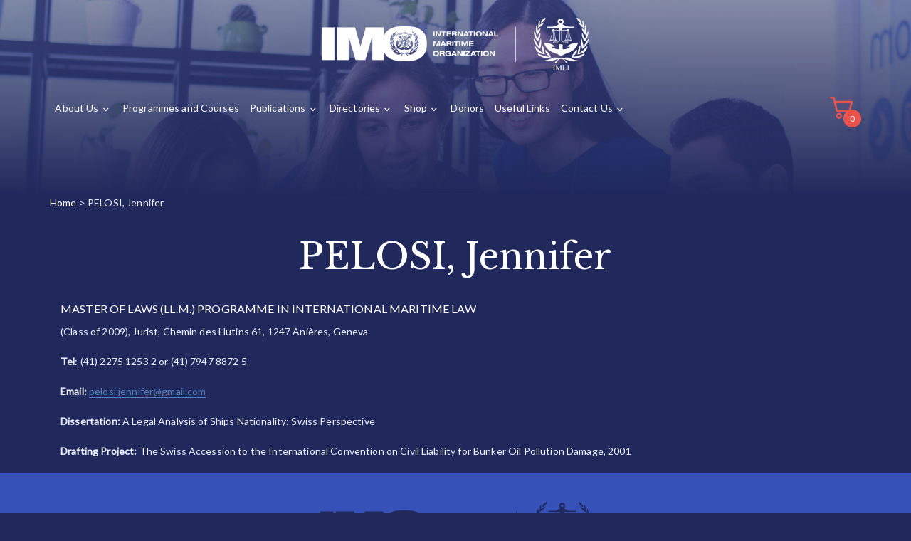

--- FILE ---
content_type: text/html; charset=UTF-8
request_url: https://imli.org/students/pelosi-jennifer/
body_size: 28450
content:
    <!DOCTYPE html>
<html lang="en">
    <head>
		        <meta charset="UTF-8">
        <meta name="viewport" content="width=device-width, initial-sc   ale=1">
		<meta name='robots' content='index, follow, max-image-preview:large, max-snippet:-1, max-video-preview:-1' />

<!-- Google Tag Manager for WordPress by gtm4wp.com -->
<script data-cfasync="false" data-pagespeed-no-defer>
	var gtm4wp_datalayer_name = "dataLayer";
	var dataLayer = dataLayer || [];
</script>
<!-- End Google Tag Manager for WordPress by gtm4wp.com -->
	<!-- This site is optimized with the Yoast SEO plugin v26.7 - https://yoast.com/wordpress/plugins/seo/ -->
	<title>PELOSI, Jennifer - IMO International Maritime Law Institute (IMLI)</title>
	<link rel="canonical" href="https://imli.org/students/pelosi-jennifer/" />
	<meta property="og:locale" content="en_US" />
	<meta property="og:type" content="article" />
	<meta property="og:title" content="PELOSI, Jennifer - IMO International Maritime Law Institute (IMLI)" />
	<meta property="og:description" content="MASTER OF LAWS (LL.M.) PROGRAMME IN INTERNATIONAL MARITIME LAW (Class of 2009), Jurist, Chemin des Hutins 61, 1247 Anières, Geneva Tel: (41) 2275 1253 2 or (41) 7947 8872 5 Email: pelosi.jennifer@gmail.com Dissertation: A Legal Analysis of Ships Nationality: Swiss Perspective Drafting Project: The Swiss Accession to the International Convention on Civil Liability for Bunker Oil Pollution Damage, [&hellip;]" />
	<meta property="og:url" content="https://imli.org/students/pelosi-jennifer/" />
	<meta property="og:site_name" content="IMO International Maritime Law Institute (IMLI)" />
	<meta name="twitter:card" content="summary_large_image" />
	<script type="application/ld+json" class="yoast-schema-graph">{"@context":"https://schema.org","@graph":[{"@type":"WebPage","@id":"https://imli.org/students/pelosi-jennifer/","url":"https://imli.org/students/pelosi-jennifer/","name":"PELOSI, Jennifer - IMO International Maritime Law Institute (IMLI)","isPartOf":{"@id":"https://imli.org/#website"},"datePublished":"2020-04-27T10:21:54+00:00","breadcrumb":{"@id":"https://imli.org/students/pelosi-jennifer/#breadcrumb"},"inLanguage":"en","potentialAction":[{"@type":"ReadAction","target":["https://imli.org/students/pelosi-jennifer/"]}]},{"@type":"BreadcrumbList","@id":"https://imli.org/students/pelosi-jennifer/#breadcrumb","itemListElement":[{"@type":"ListItem","position":1,"name":"Home","item":"https://imli.org/"},{"@type":"ListItem","position":2,"name":"PELOSI, Jennifer"}]},{"@type":"WebSite","@id":"https://imli.org/#website","url":"https://imli.org/","name":"IMO International Maritime Law Institute (IMLI)","description":"","publisher":{"@id":"https://imli.org/#organization"},"potentialAction":[{"@type":"SearchAction","target":{"@type":"EntryPoint","urlTemplate":"https://imli.org/?s={search_term_string}"},"query-input":{"@type":"PropertyValueSpecification","valueRequired":true,"valueName":"search_term_string"}}],"inLanguage":"en"},{"@type":"Organization","@id":"https://imli.org/#organization","name":"IMO International Maritime Law Institute (IMLI)","url":"https://imli.org/","logo":{"@type":"ImageObject","inLanguage":"en","@id":"https://imli.org/#/schema/logo/image/","url":"https://imli.org/wp-content/uploads/2020/03/header-logo.png","contentUrl":"https://imli.org/wp-content/uploads/2020/03/header-logo.png","width":574,"height":113,"caption":"IMO International Maritime Law Institute (IMLI)"},"image":{"@id":"https://imli.org/#/schema/logo/image/"}}]}</script>
	<!-- / Yoast SEO plugin. -->


<link rel='dns-prefetch' href='//fonts.googleapis.com' />
<link rel='dns-prefetch' href='//use.fontawesome.com' />
<link rel="alternate" type="application/rss+xml" title="IMO International Maritime Law Institute (IMLI) &raquo; Feed" href="https://imli.org/feed/" />
<link rel="alternate" type="application/rss+xml" title="IMO International Maritime Law Institute (IMLI) &raquo; Comments Feed" href="https://imli.org/comments/feed/" />
<link rel="alternate" title="oEmbed (JSON)" type="application/json+oembed" href="https://imli.org/wp-json/oembed/1.0/embed?url=https%3A%2F%2Fimli.org%2Fstudents%2Fpelosi-jennifer%2F" />
<link rel="alternate" title="oEmbed (XML)" type="text/xml+oembed" href="https://imli.org/wp-json/oembed/1.0/embed?url=https%3A%2F%2Fimli.org%2Fstudents%2Fpelosi-jennifer%2F&#038;format=xml" />
<style id='wp-img-auto-sizes-contain-inline-css' type='text/css'>
img:is([sizes=auto i],[sizes^="auto," i]){contain-intrinsic-size:3000px 1500px}
/*# sourceURL=wp-img-auto-sizes-contain-inline-css */
</style>
<style id='wp-emoji-styles-inline-css' type='text/css'>

	img.wp-smiley, img.emoji {
		display: inline !important;
		border: none !important;
		box-shadow: none !important;
		height: 1em !important;
		width: 1em !important;
		margin: 0 0.07em !important;
		vertical-align: -0.1em !important;
		background: none !important;
		padding: 0 !important;
	}
/*# sourceURL=wp-emoji-styles-inline-css */
</style>
<style id='wp-block-library-inline-css' type='text/css'>
:root{--wp-block-synced-color:#7a00df;--wp-block-synced-color--rgb:122,0,223;--wp-bound-block-color:var(--wp-block-synced-color);--wp-editor-canvas-background:#ddd;--wp-admin-theme-color:#007cba;--wp-admin-theme-color--rgb:0,124,186;--wp-admin-theme-color-darker-10:#006ba1;--wp-admin-theme-color-darker-10--rgb:0,107,160.5;--wp-admin-theme-color-darker-20:#005a87;--wp-admin-theme-color-darker-20--rgb:0,90,135;--wp-admin-border-width-focus:2px}@media (min-resolution:192dpi){:root{--wp-admin-border-width-focus:1.5px}}.wp-element-button{cursor:pointer}:root .has-very-light-gray-background-color{background-color:#eee}:root .has-very-dark-gray-background-color{background-color:#313131}:root .has-very-light-gray-color{color:#eee}:root .has-very-dark-gray-color{color:#313131}:root .has-vivid-green-cyan-to-vivid-cyan-blue-gradient-background{background:linear-gradient(135deg,#00d084,#0693e3)}:root .has-purple-crush-gradient-background{background:linear-gradient(135deg,#34e2e4,#4721fb 50%,#ab1dfe)}:root .has-hazy-dawn-gradient-background{background:linear-gradient(135deg,#faaca8,#dad0ec)}:root .has-subdued-olive-gradient-background{background:linear-gradient(135deg,#fafae1,#67a671)}:root .has-atomic-cream-gradient-background{background:linear-gradient(135deg,#fdd79a,#004a59)}:root .has-nightshade-gradient-background{background:linear-gradient(135deg,#330968,#31cdcf)}:root .has-midnight-gradient-background{background:linear-gradient(135deg,#020381,#2874fc)}:root{--wp--preset--font-size--normal:16px;--wp--preset--font-size--huge:42px}.has-regular-font-size{font-size:1em}.has-larger-font-size{font-size:2.625em}.has-normal-font-size{font-size:var(--wp--preset--font-size--normal)}.has-huge-font-size{font-size:var(--wp--preset--font-size--huge)}.has-text-align-center{text-align:center}.has-text-align-left{text-align:left}.has-text-align-right{text-align:right}.has-fit-text{white-space:nowrap!important}#end-resizable-editor-section{display:none}.aligncenter{clear:both}.items-justified-left{justify-content:flex-start}.items-justified-center{justify-content:center}.items-justified-right{justify-content:flex-end}.items-justified-space-between{justify-content:space-between}.screen-reader-text{border:0;clip-path:inset(50%);height:1px;margin:-1px;overflow:hidden;padding:0;position:absolute;width:1px;word-wrap:normal!important}.screen-reader-text:focus{background-color:#ddd;clip-path:none;color:#444;display:block;font-size:1em;height:auto;left:5px;line-height:normal;padding:15px 23px 14px;text-decoration:none;top:5px;width:auto;z-index:100000}html :where(.has-border-color){border-style:solid}html :where([style*=border-top-color]){border-top-style:solid}html :where([style*=border-right-color]){border-right-style:solid}html :where([style*=border-bottom-color]){border-bottom-style:solid}html :where([style*=border-left-color]){border-left-style:solid}html :where([style*=border-width]){border-style:solid}html :where([style*=border-top-width]){border-top-style:solid}html :where([style*=border-right-width]){border-right-style:solid}html :where([style*=border-bottom-width]){border-bottom-style:solid}html :where([style*=border-left-width]){border-left-style:solid}html :where(img[class*=wp-image-]){height:auto;max-width:100%}:where(figure){margin:0 0 1em}html :where(.is-position-sticky){--wp-admin--admin-bar--position-offset:var(--wp-admin--admin-bar--height,0px)}@media screen and (max-width:600px){html :where(.is-position-sticky){--wp-admin--admin-bar--position-offset:0px}}

/*# sourceURL=wp-block-library-inline-css */
</style><link rel='stylesheet' id='wc-blocks-style-css' href='https://imli.org/wp-content/plugins/woocommerce/assets/client/blocks/wc-blocks.css?ver=wc-10.4.3' type='text/css' media='all' />
<style id='global-styles-inline-css' type='text/css'>
:root{--wp--preset--aspect-ratio--square: 1;--wp--preset--aspect-ratio--4-3: 4/3;--wp--preset--aspect-ratio--3-4: 3/4;--wp--preset--aspect-ratio--3-2: 3/2;--wp--preset--aspect-ratio--2-3: 2/3;--wp--preset--aspect-ratio--16-9: 16/9;--wp--preset--aspect-ratio--9-16: 9/16;--wp--preset--color--black: #000000;--wp--preset--color--cyan-bluish-gray: #abb8c3;--wp--preset--color--white: #ffffff;--wp--preset--color--pale-pink: #f78da7;--wp--preset--color--vivid-red: #cf2e2e;--wp--preset--color--luminous-vivid-orange: #ff6900;--wp--preset--color--luminous-vivid-amber: #fcb900;--wp--preset--color--light-green-cyan: #7bdcb5;--wp--preset--color--vivid-green-cyan: #00d084;--wp--preset--color--pale-cyan-blue: #8ed1fc;--wp--preset--color--vivid-cyan-blue: #0693e3;--wp--preset--color--vivid-purple: #9b51e0;--wp--preset--gradient--vivid-cyan-blue-to-vivid-purple: linear-gradient(135deg,rgb(6,147,227) 0%,rgb(155,81,224) 100%);--wp--preset--gradient--light-green-cyan-to-vivid-green-cyan: linear-gradient(135deg,rgb(122,220,180) 0%,rgb(0,208,130) 100%);--wp--preset--gradient--luminous-vivid-amber-to-luminous-vivid-orange: linear-gradient(135deg,rgb(252,185,0) 0%,rgb(255,105,0) 100%);--wp--preset--gradient--luminous-vivid-orange-to-vivid-red: linear-gradient(135deg,rgb(255,105,0) 0%,rgb(207,46,46) 100%);--wp--preset--gradient--very-light-gray-to-cyan-bluish-gray: linear-gradient(135deg,rgb(238,238,238) 0%,rgb(169,184,195) 100%);--wp--preset--gradient--cool-to-warm-spectrum: linear-gradient(135deg,rgb(74,234,220) 0%,rgb(151,120,209) 20%,rgb(207,42,186) 40%,rgb(238,44,130) 60%,rgb(251,105,98) 80%,rgb(254,248,76) 100%);--wp--preset--gradient--blush-light-purple: linear-gradient(135deg,rgb(255,206,236) 0%,rgb(152,150,240) 100%);--wp--preset--gradient--blush-bordeaux: linear-gradient(135deg,rgb(254,205,165) 0%,rgb(254,45,45) 50%,rgb(107,0,62) 100%);--wp--preset--gradient--luminous-dusk: linear-gradient(135deg,rgb(255,203,112) 0%,rgb(199,81,192) 50%,rgb(65,88,208) 100%);--wp--preset--gradient--pale-ocean: linear-gradient(135deg,rgb(255,245,203) 0%,rgb(182,227,212) 50%,rgb(51,167,181) 100%);--wp--preset--gradient--electric-grass: linear-gradient(135deg,rgb(202,248,128) 0%,rgb(113,206,126) 100%);--wp--preset--gradient--midnight: linear-gradient(135deg,rgb(2,3,129) 0%,rgb(40,116,252) 100%);--wp--preset--font-size--small: 13px;--wp--preset--font-size--medium: 20px;--wp--preset--font-size--large: 36px;--wp--preset--font-size--x-large: 42px;--wp--preset--spacing--20: 0.44rem;--wp--preset--spacing--30: 0.67rem;--wp--preset--spacing--40: 1rem;--wp--preset--spacing--50: 1.5rem;--wp--preset--spacing--60: 2.25rem;--wp--preset--spacing--70: 3.38rem;--wp--preset--spacing--80: 5.06rem;--wp--preset--shadow--natural: 6px 6px 9px rgba(0, 0, 0, 0.2);--wp--preset--shadow--deep: 12px 12px 50px rgba(0, 0, 0, 0.4);--wp--preset--shadow--sharp: 6px 6px 0px rgba(0, 0, 0, 0.2);--wp--preset--shadow--outlined: 6px 6px 0px -3px rgb(255, 255, 255), 6px 6px rgb(0, 0, 0);--wp--preset--shadow--crisp: 6px 6px 0px rgb(0, 0, 0);}:where(.is-layout-flex){gap: 0.5em;}:where(.is-layout-grid){gap: 0.5em;}body .is-layout-flex{display: flex;}.is-layout-flex{flex-wrap: wrap;align-items: center;}.is-layout-flex > :is(*, div){margin: 0;}body .is-layout-grid{display: grid;}.is-layout-grid > :is(*, div){margin: 0;}:where(.wp-block-columns.is-layout-flex){gap: 2em;}:where(.wp-block-columns.is-layout-grid){gap: 2em;}:where(.wp-block-post-template.is-layout-flex){gap: 1.25em;}:where(.wp-block-post-template.is-layout-grid){gap: 1.25em;}.has-black-color{color: var(--wp--preset--color--black) !important;}.has-cyan-bluish-gray-color{color: var(--wp--preset--color--cyan-bluish-gray) !important;}.has-white-color{color: var(--wp--preset--color--white) !important;}.has-pale-pink-color{color: var(--wp--preset--color--pale-pink) !important;}.has-vivid-red-color{color: var(--wp--preset--color--vivid-red) !important;}.has-luminous-vivid-orange-color{color: var(--wp--preset--color--luminous-vivid-orange) !important;}.has-luminous-vivid-amber-color{color: var(--wp--preset--color--luminous-vivid-amber) !important;}.has-light-green-cyan-color{color: var(--wp--preset--color--light-green-cyan) !important;}.has-vivid-green-cyan-color{color: var(--wp--preset--color--vivid-green-cyan) !important;}.has-pale-cyan-blue-color{color: var(--wp--preset--color--pale-cyan-blue) !important;}.has-vivid-cyan-blue-color{color: var(--wp--preset--color--vivid-cyan-blue) !important;}.has-vivid-purple-color{color: var(--wp--preset--color--vivid-purple) !important;}.has-black-background-color{background-color: var(--wp--preset--color--black) !important;}.has-cyan-bluish-gray-background-color{background-color: var(--wp--preset--color--cyan-bluish-gray) !important;}.has-white-background-color{background-color: var(--wp--preset--color--white) !important;}.has-pale-pink-background-color{background-color: var(--wp--preset--color--pale-pink) !important;}.has-vivid-red-background-color{background-color: var(--wp--preset--color--vivid-red) !important;}.has-luminous-vivid-orange-background-color{background-color: var(--wp--preset--color--luminous-vivid-orange) !important;}.has-luminous-vivid-amber-background-color{background-color: var(--wp--preset--color--luminous-vivid-amber) !important;}.has-light-green-cyan-background-color{background-color: var(--wp--preset--color--light-green-cyan) !important;}.has-vivid-green-cyan-background-color{background-color: var(--wp--preset--color--vivid-green-cyan) !important;}.has-pale-cyan-blue-background-color{background-color: var(--wp--preset--color--pale-cyan-blue) !important;}.has-vivid-cyan-blue-background-color{background-color: var(--wp--preset--color--vivid-cyan-blue) !important;}.has-vivid-purple-background-color{background-color: var(--wp--preset--color--vivid-purple) !important;}.has-black-border-color{border-color: var(--wp--preset--color--black) !important;}.has-cyan-bluish-gray-border-color{border-color: var(--wp--preset--color--cyan-bluish-gray) !important;}.has-white-border-color{border-color: var(--wp--preset--color--white) !important;}.has-pale-pink-border-color{border-color: var(--wp--preset--color--pale-pink) !important;}.has-vivid-red-border-color{border-color: var(--wp--preset--color--vivid-red) !important;}.has-luminous-vivid-orange-border-color{border-color: var(--wp--preset--color--luminous-vivid-orange) !important;}.has-luminous-vivid-amber-border-color{border-color: var(--wp--preset--color--luminous-vivid-amber) !important;}.has-light-green-cyan-border-color{border-color: var(--wp--preset--color--light-green-cyan) !important;}.has-vivid-green-cyan-border-color{border-color: var(--wp--preset--color--vivid-green-cyan) !important;}.has-pale-cyan-blue-border-color{border-color: var(--wp--preset--color--pale-cyan-blue) !important;}.has-vivid-cyan-blue-border-color{border-color: var(--wp--preset--color--vivid-cyan-blue) !important;}.has-vivid-purple-border-color{border-color: var(--wp--preset--color--vivid-purple) !important;}.has-vivid-cyan-blue-to-vivid-purple-gradient-background{background: var(--wp--preset--gradient--vivid-cyan-blue-to-vivid-purple) !important;}.has-light-green-cyan-to-vivid-green-cyan-gradient-background{background: var(--wp--preset--gradient--light-green-cyan-to-vivid-green-cyan) !important;}.has-luminous-vivid-amber-to-luminous-vivid-orange-gradient-background{background: var(--wp--preset--gradient--luminous-vivid-amber-to-luminous-vivid-orange) !important;}.has-luminous-vivid-orange-to-vivid-red-gradient-background{background: var(--wp--preset--gradient--luminous-vivid-orange-to-vivid-red) !important;}.has-very-light-gray-to-cyan-bluish-gray-gradient-background{background: var(--wp--preset--gradient--very-light-gray-to-cyan-bluish-gray) !important;}.has-cool-to-warm-spectrum-gradient-background{background: var(--wp--preset--gradient--cool-to-warm-spectrum) !important;}.has-blush-light-purple-gradient-background{background: var(--wp--preset--gradient--blush-light-purple) !important;}.has-blush-bordeaux-gradient-background{background: var(--wp--preset--gradient--blush-bordeaux) !important;}.has-luminous-dusk-gradient-background{background: var(--wp--preset--gradient--luminous-dusk) !important;}.has-pale-ocean-gradient-background{background: var(--wp--preset--gradient--pale-ocean) !important;}.has-electric-grass-gradient-background{background: var(--wp--preset--gradient--electric-grass) !important;}.has-midnight-gradient-background{background: var(--wp--preset--gradient--midnight) !important;}.has-small-font-size{font-size: var(--wp--preset--font-size--small) !important;}.has-medium-font-size{font-size: var(--wp--preset--font-size--medium) !important;}.has-large-font-size{font-size: var(--wp--preset--font-size--large) !important;}.has-x-large-font-size{font-size: var(--wp--preset--font-size--x-large) !important;}
/*# sourceURL=global-styles-inline-css */
</style>

<style id='classic-theme-styles-inline-css' type='text/css'>
/*! This file is auto-generated */
.wp-block-button__link{color:#fff;background-color:#32373c;border-radius:9999px;box-shadow:none;text-decoration:none;padding:calc(.667em + 2px) calc(1.333em + 2px);font-size:1.125em}.wp-block-file__button{background:#32373c;color:#fff;text-decoration:none}
/*# sourceURL=/wp-includes/css/classic-themes.min.css */
</style>
<link rel='stylesheet' id='powered-by-9h-css' href='https://imli.org/wp-content/plugins/powered-by-9h/public/css/powered-by-9h-public.css?ver=2.1.0' type='text/css' media='all' />
<link rel='stylesheet' id='woocommerce-layout-css' href='https://imli.org/wp-content/plugins/woocommerce/assets/css/woocommerce-layout.css?ver=10.4.3' type='text/css' media='all' />
<link rel='stylesheet' id='woocommerce-smallscreen-css' href='https://imli.org/wp-content/plugins/woocommerce/assets/css/woocommerce-smallscreen.css?ver=10.4.3' type='text/css' media='only screen and (max-width: 768px)' />
<link rel='stylesheet' id='woocommerce-general-css' href='https://imli.org/wp-content/plugins/woocommerce/assets/css/woocommerce.css?ver=10.4.3' type='text/css' media='all' />
<style id='woocommerce-inline-inline-css' type='text/css'>
.woocommerce form .form-row .required { visibility: visible; }
/*# sourceURL=woocommerce-inline-inline-css */
</style>
<link rel='stylesheet' id='bootstrap-css' href='https://imli.org/wp-content/themes/imli/css/bootstrap.min.css?ver=3.3.7' type='text/css' media='all' />
<link rel='stylesheet' id='visualcomposerstarter-font-css' href='https://imli.org/wp-content/themes/imli/css/visual-composer-starter-font.min.css?ver=3.0.3' type='text/css' media='all' />
<link rel='stylesheet' id='slick-style-css' href='https://imli.org/wp-content/themes/imli/css/slick.min.css?ver=1.6.0' type='text/css' media='all' />
<link rel='stylesheet' id='visualcomposerstarter-general-css' href='https://imli.org/wp-content/themes/imli/css/style.min.css?ver=3.0.3' type='text/css' media='all' />
<link rel='stylesheet' id='visualcomposerstarter-woocommerce-css' href='https://imli.org/wp-content/themes/imli/css/woocommerce.min.css?ver=3.0.3' type='text/css' media='all' />
<link rel='stylesheet' id='visualcomposerstarter-responsive-css' href='https://imli.org/wp-content/themes/imli/css/responsive.min.css?ver=3.0.3' type='text/css' media='all' />
<link rel='stylesheet' id='visualcomposerstarter-style-css' href='https://imli.org/wp-content/themes/imli-child/style.css?ver=6.9' type='text/css' media='all' />
<link rel='stylesheet' id='visualcomposerstarter-fonts-css' href='//fonts.googleapis.com/css?family=Lato%3Aregular%2Citalic|Playfair+Display%3Aregular%2Citalic%26subset%3Dcyrillic%2Ccyrillic-ext%2Cdevanagari%2Cgreek%2Cgreek-ext%2Ckhmer%2Clatin%2Clatin-ext%2Cvietnamese' type='text/css' media='screen' />
<link rel='stylesheet' id='visualcomposerstarter-custom-style-css' href='https://imli.org/wp-content/themes/imli/css/customizer-custom.css?ver=6.9' type='text/css' media='all' />
<style id='visualcomposerstarter-custom-style-inline-css' type='text/css'>

	/*Body fonts and style*/
	body,
	#main-menu ul li ul li,
	.comment-content cite,
	.entry-content cite,
	#add_payment_method .cart-collaterals .cart_totals table small,
	.woocommerce-cart .cart-collaterals .cart_totals table small,
	.woocommerce-checkout .cart-collaterals .cart_totals table small,
	.visualcomposerstarter.woocommerce-cart .woocommerce .cart-collaterals .cart_totals .cart-subtotal td,
	.visualcomposerstarter.woocommerce-cart .woocommerce .cart-collaterals .cart_totals .cart-subtotal th,
	.visualcomposerstarter.woocommerce-cart .woocommerce table.cart,
	.visualcomposerstarter.woocommerce .woocommerce-ordering,
	.visualcomposerstarter.woocommerce .woocommerce-result-count,
	.visualcomposerstarter legend,
	.visualcomposerstarter.woocommerce-account .woocommerce-MyAccount-content a.button
	 { font-family: Lato; }
	 body,
	 .sidebar-widget-area a:hover, .sidebar-widget-area a:focus,
	 .sidebar-widget-area .widget_recent_entries ul li:hover, .sidebar-widget-area .widget_archive ul li:hover, .sidebar-widget-area .widget_categories ul li:hover, .sidebar-widget-area .widget_meta ul li:hover, .sidebar-widget-area .widget_recent_entries ul li:focus, .sidebar-widget-area .widget_archive ul li:focus, .sidebar-widget-area .widget_categories ul li:focus, .sidebar-widget-area .widget_meta ul li:focus, .visualcomposerstarter.woocommerce-cart .woocommerce table.cart .product-name a { color: #555555; }
	  .comment-content table,
	  .entry-content table { border-color: #555555; }
	  .entry-full-content .entry-author-data .author-biography,
	  .entry-full-content .entry-meta,
	  .nav-links.post-navigation a .meta-nav,
	  .search-results-header h4,
	  .entry-preview .entry-meta li,
	  .entry-preview .entry-meta li a,
	  .entry-content .gallery-caption,
	  .comment-content blockquote,
	  .entry-content blockquote,
	  .wp-caption .wp-caption-text,
	  .comments-area .comment-list .comment-metadata a { color: #777777; }
	  .comments-area .comment-list .comment-metadata a:hover,
	  .comments-area .comment-list .comment-metadata a:focus { border-bottom-color: #777777; }
	  a,
	  .comments-area .comment-list .reply a,
	  .comments-area span.required,
	  .comments-area .comment-subscription-form label:before,
	  .entry-preview .entry-meta li a:hover:before,
	  .entry-preview .entry-meta li a:focus:before,
	  .entry-preview .entry-meta li.entry-meta-category:hover:before,
	  .entry-content p a:hover,
	  .entry-content ol a:hover,
	  .entry-content ul a:hover,
	  .entry-content table a:hover,
	  .entry-content datalist a:hover,
	  .entry-content blockquote a:hover,
	  .entry-content dl a:hover,
	  .entry-content address a:hover,
	  .entry-content p a:focus,
	  .entry-content ol a:focus,
	  .entry-content ul a:focus,
	  .entry-content table a:focus,
	  .entry-content datalist a:focus,
	  .entry-content blockquote a:focus,
	  .entry-content dl a:focus,
	  .entry-content address a:focus,
	  .entry-content ul > li:before,
	  .comment-content p a:hover,
	  .comment-content ol a:hover,
	  .comment-content ul a:hover,
	  .comment-content table a:hover,
	  .comment-content datalist a:hover,
	  .comment-content blockquote a:hover,
	  .comment-content dl a:hover,
	  .comment-content address a:hover,
	  .comment-content p a:focus,
	  .comment-content ol a:focus,
	  .comment-content ul a:focus,
	  .comment-content table a:focus,
	  .comment-content datalist a:focus,
	  .comment-content blockquote a:focus,
	  .comment-content dl a:focus,
	  .comment-content address a:focus,
	  .comment-content ul > li:before,
	  .sidebar-widget-area .widget_recent_entries ul li,
	  .sidebar-widget-area .widget_archive ul li,
	  .sidebar-widget-area .widget_categories ul li,
	  .sidebar-widget-area .widget_meta ul li { color: #557cbf; }     
	  .comments-area .comment-list .reply a:hover,
	  .comments-area .comment-list .reply a:focus,
	  .comment-content p a,
	  .comment-content ol a,
	  .comment-content ul a,
	  .comment-content table a,
	  .comment-content datalist a,
	  .comment-content blockquote a,
	  .comment-content dl a,
	  .comment-content address a,
	  .entry-content p a,
	  .entry-content ol a,
	  .entry-content ul a,
	  .entry-content table a,
	  .entry-content datalist a,
	  .entry-content blockquote a,
	  .entry-content dl a,
	  .entry-content address a { border-bottom-color: #557cbf; }    
	  .entry-content blockquote, .comment-content { border-left-color: #557cbf; }
	  
	  html, #main-menu ul li ul li { font-size: 14px }
	  body, #footer, .footer-widget-area .widget-title { line-height: 150%; }
	  body {
		letter-spacing: 0.01rem;
		font-weight: 400;
		font-style: normal;
		text-transform: none;
	  }
	  
	  .comment-content address,
	  .comment-content blockquote,
	  .comment-content datalist,
	  .comment-content dl,
	  .comment-content ol,
	  .comment-content p,
	  .comment-content table,
	  .comment-content ul,
	  .entry-content address,
	  .entry-content blockquote,
	  .entry-content datalist,
	  .entry-content dl,
	  .entry-content ol,
	  .entry-content p,
	  .entry-content table,
	  .entry-content ul {
		margin-top: 0;
		margin-bottom: 1.5rem;
	  }
	  
	  /*Buttons font and style*/
	  .comments-area .form-submit input[type=submit],
	  .blue-button { 
			background-color: #557cbf; 
			color: #f4f4f4;
			font-family: Playfair Display;
			font-size: 16px;
			font-weight: 400;
			font-style: normal;
			letter-spacing: 0.01rem;
			line-height: 1;
			text-transform: none;
			margin-top: 0;
			margin-bottom: 0;
	  }
	  .visualcomposerstarter .products .added_to_cart {
			font-family: Playfair Display;
	  }
	  .comments-area .form-submit input[type=submit]:hover, .comments-area .form-submit input[type=submit]:focus,
	  .blue-button:hover, .blue-button:focus, 
	  .entry-content p a.blue-button:hover { 
			background-color: #3c63a6; 
			color: #f4f4f4; 
	  }
	  
	  .nav-links.archive-navigation .page-numbers,
	  .visualcomposerstarter.woocommerce nav.woocommerce-pagination ul li .page-numbers {
	        background-color: #557cbf; 
			color: #f4f4f4;
	  }
	  
	  .nav-links.archive-navigation a.page-numbers:hover, 
	  .nav-links.archive-navigation a.page-numbers:focus, 
	  .nav-links.archive-navigation .page-numbers.current,
	  .visualcomposerstarter.woocommerce nav.woocommerce-pagination ul li .page-numbers:hover, 
	  .visualcomposerstarter.woocommerce nav.woocommerce-pagination ul li .page-numbers:focus, 
	  .visualcomposerstarter.woocommerce nav.woocommerce-pagination ul li .page-numbers.current {
	        background-color: #3c63a6; 
			color: #f4f4f4; 
	  }
	  .visualcomposerstarter.woocommerce button.button,
	  .visualcomposerstarter.woocommerce a.button.product_type_simple,
	  .visualcomposerstarter.woocommerce a.button.product_type_grouped,
	  .visualcomposerstarter.woocommerce a.button.product_type_variable,
	  .visualcomposerstarter.woocommerce a.button.product_type_external,
	  .visualcomposerstarter .woocommerce .buttons a.button.wc-forward,
	  .visualcomposerstarter .woocommerce #place_order,
	  .visualcomposerstarter .woocommerce .button.checkout-button,
	  .visualcomposerstarter .woocommerce .button.wc-backward,
	  .visualcomposerstarter .woocommerce .track_order .button,
	  .visualcomposerstarter .woocommerce .vct-thank-you-footer a,
	  .visualcomposerstarter .woocommerce .woocommerce-EditAccountForm .button,
	  .visualcomposerstarter .woocommerce .woocommerce-MyAccount-content a.edit,
	  .visualcomposerstarter .woocommerce .woocommerce-mini-cart__buttons.buttons a,
	  .visualcomposerstarter .woocommerce .woocommerce-orders-table__cell .button,
	  .visualcomposerstarter .woocommerce a.button,
	  .visualcomposerstarter .woocommerce button.button,
	  .visualcomposerstarter #review_form #respond .form-submit .submit
	   {
	  		background-color: #557cbf; 
			color: #f4f4f4;
			font-family: Playfair Display;
			font-size: 16px;
			font-weight: 400;
			font-style: normal;
			letter-spacing: 0.01rem;
			line-height: 1;
			text-transform: none;
			margin-top: 0;
			margin-bottom: 0;
	  }
	  .visualcomposerstarter.woocommerce button.button.alt.disabled {
            background-color: #557cbf; 
			color: #f4f4f4;
	  }
	  .visualcomposerstarter.woocommerce a.button:hover,
	  .visualcomposerstarter.woocommerce a.button:focus,
	  .visualcomposerstarter.woocommerce button.button:hover,
	  .visualcomposerstarter.woocommerce button.button:focus,
	  .visualcomposerstarter .woocommerce #place_order:hover,
	  .visualcomposerstarter .woocommerce .button.checkout-button:hover,
	  .visualcomposerstarter .woocommerce .button.wc-backward:hover,
	  .visualcomposerstarter .woocommerce .track_order .button:hover,
	  .visualcomposerstarter .woocommerce .vct-thank-you-footer a:hover,
	  .visualcomposerstarter .woocommerce .woocommerce-EditAccountForm .button:hover,
	  .visualcomposerstarter .woocommerce .woocommerce-MyAccount-content a.edit:hover,
	  .visualcomposerstarter .woocommerce .woocommerce-mini-cart__buttons.buttons a:hover,
	  .visualcomposerstarter .woocommerce .woocommerce-orders-table__cell .button:hover,
	  .visualcomposerstarter .woocommerce a.button:hover,
	  .visualcomposerstarter #review_form #respond .form-submit .submit:hover
	  .visualcomposerstarter .woocommerce #place_order:focus,
	  .visualcomposerstarter .woocommerce .button.checkout-button:focus,
	  .visualcomposerstarter .woocommerce .button.wc-backward:focus,
	  .visualcomposerstarter .woocommerce .track_order .button:focus,
	  .visualcomposerstarter .woocommerce .vct-thank-you-footer a:focus,
	  .visualcomposerstarter .woocommerce .woocommerce-EditAccountForm .button:focus,
	  .visualcomposerstarter .woocommerce .woocommerce-MyAccount-content a.edit:focus,
	  .visualcomposerstarter .woocommerce .woocommerce-mini-cart__buttons.buttons a:focus,
	  .visualcomposerstarter .woocommerce .woocommerce-orders-table__cell .button:focus,
	  .visualcomposerstarter .woocommerce a.button:focus,
	  .visualcomposerstarter #review_form #respond .form-submit .submit:focus { 
			background-color: #3c63a6; 
			color: #f4f4f4; 
	  }
	
	/*Headers fonts and style*/
	.header-widgetised-area .widget_text,
	 #main-menu > ul > li > a, 
	 .entry-full-content .entry-author-data .author-name, 
	 .nav-links.post-navigation a .post-title, 
	 .comments-area .comment-list .comment-author,
	 .comments-area .comment-list .reply a,
	 .comments-area .comment-form-comment label,
	 .comments-area .comment-form-author label,
	 .comments-area .comment-form-email label,
	 .comments-area .comment-form-url label,
	 .comment-content blockquote,
	 .entry-content blockquote { font-family: Lato; }
	.entry-full-content .entry-author-data .author-name,
	.entry-full-content .entry-meta a,
	.nav-links.post-navigation a .post-title,
	.comments-area .comment-list .comment-author,
	.comments-area .comment-list .comment-author a,
	.search-results-header h4 strong,
	.entry-preview .entry-meta li a:hover,
	.entry-preview .entry-meta li a:focus { color: #333333; }
	
	.entry-full-content .entry-meta a,
	.comments-area .comment-list .comment-author a:hover,
	.comments-area .comment-list .comment-author a:focus,
	.nav-links.post-navigation a .post-title { border-bottom-color: #333333; }

	 
	 h1 {
		color: #333333;
		font-family: Lato;
		font-size: 50px;
		font-weight: 400;
		font-style: normal;
		letter-spacing: 0.01rem;
		line-height: 62px;
		margin-top: 0;
		margin-bottom: 2.125rem;
		text-transform: none;  
	 }
	 h1 a {color: #557cbf;}
	 h1 a:hover, h1 a:focus {color: #557cbf;}
	 h2 {
		color: #333333;
		font-family: Lato;
		font-size: 40px;
		font-weight: 400;
		font-style: normal;
		letter-spacing: 0.01rem;
		line-height: 50px;
		margin-top: 0;
		margin-bottom: 0.625rem;
		text-transform: none;  
	 }
	 h2 a {color: #557cbf;}
	 h2 a:hover, h2 a:focus {color: #557cbf;}
	 h3 {
		color: #333333;
		font-family: Lato;
		font-size: 30px;
		font-weight: 400;
		font-style: normal;
		letter-spacing: 0.01rem;
		line-height: 45px;
		margin-top: 0;
		margin-bottom: 0.625rem;
		text-transform: none;  
	 }
	 h3 a {color: #557cbf;}
	 h3 a:hover, h3 a:focus {color: #557cbf;}
	 h4 {
		color: #333333;
		font-family: Lato;
		font-size: 16px;
		font-weight: 400;
		font-style: normal;
		letter-spacing: 0.01rem;
		line-height: 24px;
		margin-top: 0;
		margin-bottom: 0.625rem;
		text-transform: none;  
	 }
	 h4 a {color: #557cbf;}
	 h4 a:hover, h4 a:focus {color: #557cbf;}
	 h5 {
		color: #333333;
		font-family: Lato;
		font-size: 16px;
		font-weight: 400;
		font-style: normal;
		letter-spacing: 0.01rem;
		line-height: 24px;
		margin-top: 0;
		margin-bottom: 0.625rem;
		text-transform: none;  
	 }
	 h5 a {color: #557cbf;}
	 h5 a:hover, h5 a:focus {color: #557cbf;}
	 h6 {
		color: #333333;
		font-family: Lato;
		font-size: 14px;
		font-weight: 400;
		font-style: normal;
		letter-spacing: 0.01rem;
		line-height: 20px;
		margin-top: 0;
		margin-bottom: 0.625rem;
		text-transform: none;  
	 }
	 h6 a {color: #557cbf;}
	 h6 a:hover, h6 a:focus {color: #557cbf;}
	
		/*Header and menu area background color*/
		#header .navbar .navbar-wrapper,
		body.navbar-no-background #header .navbar.fixed.scroll,
		body.header-full-width-boxed #header .navbar,
		body.header-full-width #header .navbar {
			background-color: #ffffff;
		}
		
		@media only screen and (min-width: 768px) {
			body:not(.menu-sandwich) #main-menu ul li ul { background-color: #ffffff; }
		}
		body.navbar-no-background #header .navbar {background-color: transparent;}
		
		/*Footer area background color*/
		#footer { background-color: #3652b8; }
		.footer-widget-area { background-color: #3b5aca; }
		
		/*Footer area text color*/
		#footer,
		#footer .footer-socials ul li a span {color: #ffffff; }
		
	.visualcomposerstarter.woocommerce ul.products li.product .price,
	.visualcomposerstarter.woocommerce div.product p.price,
	.visualcomposerstarter.woocommerce div.product p.price ins,
	.visualcomposerstarter.woocommerce div.product span.price,
	.visualcomposerstarter.woocommerce div.product span.price ins,
	.visualcomposerstarter.woocommerce.widget .quantity,
	.visualcomposerstarter.woocommerce.widget del,
	.visualcomposerstarter.woocommerce.widget ins,
	.visualcomposerstarter.woocommerce.widget span.woocommerce-Price-amount.amount,
	.visualcomposerstarter.woocommerce p.price ins,
	.visualcomposerstarter.woocommerce p.price,
	.visualcomposerstarter.woocommerce span.price,
	.visualcomposerstarter.woocommerce span.price ins,
	.visualcomposerstarter .woocommerce.widget span.amount,
	.visualcomposerstarter .woocommerce.widget ins {
		color: #2b4b80
	}
	
	.visualcomposerstarter.woocommerce span.price del,
	.visualcomposerstarter.woocommerce p.price del,
	.visualcomposerstarter.woocommerce p.price del span,
	.visualcomposerstarter.woocommerce span.price del span,
	.visualcomposerstarter .woocommerce.widget del,
	.visualcomposerstarter .woocommerce.widget del span.amount,
	.visualcomposerstarter.woocommerce ul.products li.product .price del {
		color: #d5d5d5
	}
	
	.visualcomposerstarter .vct-cart-items-count {
	    background: #2b4b80;
	    color: #fff;
	}
	.visualcomposerstarter .vct-cart-wrapper svg g>g {
	    fill: #2b4b80;
	}
	
	.visualcomposerstarter.woocommerce div.product .entry-categories a,
	.visualcomposerstarter.woocommerce div.product .woocommerce-tabs ul.tabs li a
	{
		color: #d5d5d5;
	}
	
	.visualcomposerstarter.woocommerce div.product .entry-categories a:hover,
	.visualcomposerstarter.woocommerce-cart .woocommerce table.cart .product-name a:hover,
	.visualcomposerstarter.woocommerce div.product .woocommerce-tabs ul.tabs li a:hover,
	.visualcomposerstarter.woocommerce div.product .entry-categories a:focus,
	.visualcomposerstarter.woocommerce-cart .woocommerce table.cart .product-name a:focus,
	.visualcomposerstarter.woocommerce div.product .woocommerce-tabs ul.tabs li a:focus,
	{
		color: #2b4b80;
	}
	
	.visualcomposerstarter.woocommerce div.product .woocommerce-tabs ul.tabs li.active a
	{
		color: #2b4b80;
	}
	.visualcomposerstarter.woocommerce div.product .woocommerce-tabs ul.tabs li.active a:before
	{
		background: #2b4b80;
	}
	
	.woocommerce button.button[name="update_cart"],
    .button[name="apply_coupon"],
    .vct-checkout-button,
    .woocommerce button.button:disabled, 
    .woocommerce button.button:disabled[disabled]
	{
		color: #4e4e4e;
	}
	.visualcomposerstarter .woocommerce.widget.widget_price_filter .ui-slider .ui-slider-handle,
	.visualcomposerstarter .woocommerce.widget.widget_price_filter .ui-slider .ui-slider-range
	{
		background-color: #2b4b80;
	}
	.visualcomposerstarter .woocommerce.widget li a
	{
		color: #000;
	}
	.visualcomposerstarter .woocommerce.widget li a:hover,
	.visualcomposerstarter .woocommerce.widget li a:focus
	{
		color: #2b4b80;
	}
	.visualcomposerstarter.woocommerce-cart .woocommerce table.cart a.remove:before,
	.visualcomposerstarter .woocommerce.widget .cart_list li a.remove:before,
	.visualcomposerstarter.woocommerce-cart .woocommerce table.cart a.remove:after,
	.visualcomposerstarter .woocommerce.widget .cart_list li a.remove:after
	{
		background-color: #d5d5d5;
	}
/*# sourceURL=visualcomposerstarter-custom-style-inline-css */
</style>
<link rel='stylesheet' id='slb_core-css' href='https://imli.org/wp-content/plugins/simple-lightbox/client/css/app.css?ver=2.9.4' type='text/css' media='all' />
<link rel='stylesheet' id='vcv:assets:front:style-css' href='https://imli.org/wp-content/plugins/visualcomposer/public/dist/front.bundle.css?ver=45.15.0' type='text/css' media='all' />
<link rel='stylesheet' id='vcv:assets:source:styles:httpsimliorgwp-contentuploadsvisualcomposer-assetsaddonspopupbuilderpopupbuilderpublicdistpopupbundlecss-css' href='https://imli.org/wp-content/uploads/visualcomposer-assets/addons/popupBuilder/popupBuilder/public/dist/popup.bundle.css?ver=0-1302' type='text/css' media='all' />
<link rel='stylesheet' id='parent-style-css' href='https://imli.org/wp-content/themes/imli/style.css?ver=1.1' type='text/css' media='all' />
<link rel='stylesheet' id='niu-child-style-css' href='https://imli.org/wp-content/themes/imli-child/assets/css/child-style.min.css?ver=1.1' type='text/css' media='all' />
<link rel='stylesheet' id='niu-fontawesome-css' href='https://use.fontawesome.com/releases/v5.7.1/css/all.css?ver=1.1' type='text/css' media='all' />
<script type="text/javascript" id="jquery-core-js-extra">
/* <![CDATA[ */
var visualcomposerstarter = {"ajax_url":"https://imli.org/wp-admin/admin-ajax.php","nonce":"f33aa552a1","woo_coupon_form":""};
//# sourceURL=jquery-core-js-extra
/* ]]> */
</script>
<script type="text/javascript" src="https://imli.org/wp-includes/js/jquery/jquery.min.js?ver=3.7.1" id="jquery-core-js"></script>
<script type="text/javascript" src="https://imli.org/wp-includes/js/jquery/jquery-migrate.min.js?ver=3.4.1" id="jquery-migrate-js"></script>
<script type="text/javascript" src="https://imli.org/wp-content/plugins/powered-by-9h/public/js/powered-by-9h-public.js?ver=2.1.0" id="powered-by-9h-js"></script>
<script type="text/javascript" src="//imli.org/wp-content/plugins/revslider/sr6/assets/js/rbtools.min.js?ver=6.7.40" async id="tp-tools-js"></script>
<script type="text/javascript" src="//imli.org/wp-content/plugins/revslider/sr6/assets/js/rs6.min.js?ver=6.7.40" async id="revmin-js"></script>
<script type="text/javascript" src="https://imli.org/wp-content/plugins/woocommerce/assets/js/jquery-blockui/jquery.blockUI.min.js?ver=2.7.0-wc.10.4.3" id="wc-jquery-blockui-js" defer="defer" data-wp-strategy="defer"></script>
<script type="text/javascript" id="wc-add-to-cart-js-extra">
/* <![CDATA[ */
var wc_add_to_cart_params = {"ajax_url":"/wp-admin/admin-ajax.php","wc_ajax_url":"/?wc-ajax=%%endpoint%%","i18n_view_cart":"View cart","cart_url":"https://imli.org/cart/","is_cart":"","cart_redirect_after_add":"no"};
//# sourceURL=wc-add-to-cart-js-extra
/* ]]> */
</script>
<script type="text/javascript" src="https://imli.org/wp-content/plugins/woocommerce/assets/js/frontend/add-to-cart.min.js?ver=10.4.3" id="wc-add-to-cart-js" defer="defer" data-wp-strategy="defer"></script>
<script type="text/javascript" src="https://imli.org/wp-content/plugins/woocommerce/assets/js/js-cookie/js.cookie.min.js?ver=2.1.4-wc.10.4.3" id="wc-js-cookie-js" defer="defer" data-wp-strategy="defer"></script>
<script type="text/javascript" id="woocommerce-js-extra">
/* <![CDATA[ */
var woocommerce_params = {"ajax_url":"/wp-admin/admin-ajax.php","wc_ajax_url":"/?wc-ajax=%%endpoint%%","i18n_password_show":"Show password","i18n_password_hide":"Hide password"};
//# sourceURL=woocommerce-js-extra
/* ]]> */
</script>
<script type="text/javascript" src="https://imli.org/wp-content/plugins/woocommerce/assets/js/frontend/woocommerce.min.js?ver=10.4.3" id="woocommerce-js" defer="defer" data-wp-strategy="defer"></script>
<script type="text/javascript" src="https://imli.org/wp-includes/js/jquery/ui/core.min.js?ver=1.13.3" id="jquery-ui-core-js"></script>
<script type="text/javascript" src="https://imli.org/wp-includes/js/jquery/ui/accordion.min.js?ver=1.13.3" id="jquery-ui-accordion-js"></script>
<script type="text/javascript" id="niu-child-script-js-extra">
/* <![CDATA[ */
var ajaxPar = {"ajaxUrl":"https://imli.org/wp-admin/admin-ajax.php","niuNonce":"c4f4dc2994"};
//# sourceURL=niu-child-script-js-extra
/* ]]> */
</script>
<script type="text/javascript" src="https://imli.org/wp-content/themes/imli-child/assets/js/child-script.min.js?ver=1.1" id="niu-child-script-js"></script>
		<script>
			window.wc_ga_pro = {};

			window.wc_ga_pro.ajax_url = 'https://imli.org/wp-admin/admin-ajax.php';

			window.wc_ga_pro.available_gateways = {"transactium_woocommerce_addon":"Credit card"};

			// interpolate json by replacing placeholders with variables (only used by UA tracking)
			window.wc_ga_pro.interpolate_json = function( object, variables ) {

				if ( ! variables ) {
					return object;
				}

				let j = JSON.stringify( object );

				for ( let k in variables ) {
					j = j.split( '{$' + k + '}' ).join( variables[ k ] );
				}

				return JSON.parse( j );
			};

			// return the title for a payment gateway
			window.wc_ga_pro.get_payment_method_title = function( payment_method ) {
				return window.wc_ga_pro.available_gateways[ payment_method ] || payment_method;
			};

			// check if an email is valid
			window.wc_ga_pro.is_valid_email = function( email ) {
				return /[^\s@]+@[^\s@]+\.[^\s@]+/.test( email );
			};
		</script>
				<!-- Start WooCommerce Google Analytics Pro -->
				<script>
			(function(i,s,o,g,r,a,m){i['GoogleAnalyticsObject']=r;i[r]=i[r]||function(){
				(i[r].q=i[r].q||[]).push(arguments)},i[r].l=1*new Date();a=s.createElement(o),
				m=s.getElementsByTagName(o)[0];a.async=1;a.src=g;m.parentNode.insertBefore(a,m)
			})(window,document,'script','https://www.google-analytics.com/analytics.js','ga');
						ga( 'create', 'UA-151308864-12', {"cookieDomain":"auto"} );
			ga( 'set', 'forceSSL', true );
																		ga( 'require', 'ec' );

			
			(function() {

				// trigger an event the old-fashioned way to avoid a jQuery dependency and still support IE
				const event = document.createEvent('Event');

				event.initEvent( 'wc_google_analytics_pro_loaded', true, true );

				document.dispatchEvent( event );
			})();
		</script>
				<!-- end WooCommerce Google Analytics Pro -->
		<link rel="https://api.w.org/" href="https://imli.org/wp-json/" /><link rel="EditURI" type="application/rsd+xml" title="RSD" href="https://imli.org/xmlrpc.php?rsd" />
<link rel='shortlink' href='https://imli.org/?p=1302' />
<noscript><style>.vce-row-container .vcv-lozad {display: none}</style></noscript><meta name="generator" content="Powered by Visual Composer Website Builder - fast and easy-to-use drag and drop visual editor for WordPress."/>
<!-- Google Tag Manager for WordPress by gtm4wp.com -->
<!-- GTM Container placement set to automatic -->
<script data-cfasync="false" data-pagespeed-no-defer>
	var dataLayer_content = {"pagePostType":"niu-student","pagePostType2":"single-niu-student","pagePostAuthor":"Claudette Camilleri"};
	dataLayer.push( dataLayer_content );
</script>
<script data-cfasync="false" data-pagespeed-no-defer>
(function(w,d,s,l,i){w[l]=w[l]||[];w[l].push({'gtm.start':
new Date().getTime(),event:'gtm.js'});var f=d.getElementsByTagName(s)[0],
j=d.createElement(s),dl=l!='dataLayer'?'&l='+l:'';j.async=true;j.src=
'//www.googletagmanager.com/gtm.js?id='+i+dl;f.parentNode.insertBefore(j,f);
})(window,document,'script','dataLayer','GTM-KK34JG4');
</script>
<!-- End Google Tag Manager for WordPress by gtm4wp.com -->	<noscript><style>.woocommerce-product-gallery{ opacity: 1 !important; }</style></noscript>
	<meta name="generator" content="Powered by Slider Revolution 6.7.40 - responsive, Mobile-Friendly Slider Plugin for WordPress with comfortable drag and drop interface." />
<link rel="icon" href="https://imli.org/wp-content/uploads/2020/03/cropped-favicon-dark-1-32x32.png" sizes="32x32" />
<link rel="icon" href="https://imli.org/wp-content/uploads/2020/03/cropped-favicon-dark-1-192x192.png" sizes="192x192" />
<link rel="apple-touch-icon" href="https://imli.org/wp-content/uploads/2020/03/cropped-favicon-dark-1-180x180.png" />
<meta name="msapplication-TileImage" content="https://imli.org/wp-content/uploads/2020/03/cropped-favicon-dark-1-270x270.png" />
<script>function setREVStartSize(e){
			//window.requestAnimationFrame(function() {
				window.RSIW = window.RSIW===undefined ? window.innerWidth : window.RSIW;
				window.RSIH = window.RSIH===undefined ? window.innerHeight : window.RSIH;
				try {
					var pw = document.getElementById(e.c).parentNode.offsetWidth,
						newh;
					pw = pw===0 || isNaN(pw) || (e.l=="fullwidth" || e.layout=="fullwidth") ? window.RSIW : pw;
					e.tabw = e.tabw===undefined ? 0 : parseInt(e.tabw);
					e.thumbw = e.thumbw===undefined ? 0 : parseInt(e.thumbw);
					e.tabh = e.tabh===undefined ? 0 : parseInt(e.tabh);
					e.thumbh = e.thumbh===undefined ? 0 : parseInt(e.thumbh);
					e.tabhide = e.tabhide===undefined ? 0 : parseInt(e.tabhide);
					e.thumbhide = e.thumbhide===undefined ? 0 : parseInt(e.thumbhide);
					e.mh = e.mh===undefined || e.mh=="" || e.mh==="auto" ? 0 : parseInt(e.mh,0);
					if(e.layout==="fullscreen" || e.l==="fullscreen")
						newh = Math.max(e.mh,window.RSIH);
					else{
						e.gw = Array.isArray(e.gw) ? e.gw : [e.gw];
						for (var i in e.rl) if (e.gw[i]===undefined || e.gw[i]===0) e.gw[i] = e.gw[i-1];
						e.gh = e.el===undefined || e.el==="" || (Array.isArray(e.el) && e.el.length==0)? e.gh : e.el;
						e.gh = Array.isArray(e.gh) ? e.gh : [e.gh];
						for (var i in e.rl) if (e.gh[i]===undefined || e.gh[i]===0) e.gh[i] = e.gh[i-1];
											
						var nl = new Array(e.rl.length),
							ix = 0,
							sl;
						e.tabw = e.tabhide>=pw ? 0 : e.tabw;
						e.thumbw = e.thumbhide>=pw ? 0 : e.thumbw;
						e.tabh = e.tabhide>=pw ? 0 : e.tabh;
						e.thumbh = e.thumbhide>=pw ? 0 : e.thumbh;
						for (var i in e.rl) nl[i] = e.rl[i]<window.RSIW ? 0 : e.rl[i];
						sl = nl[0];
						for (var i in nl) if (sl>nl[i] && nl[i]>0) { sl = nl[i]; ix=i;}
						var m = pw>(e.gw[ix]+e.tabw+e.thumbw) ? 1 : (pw-(e.tabw+e.thumbw)) / (e.gw[ix]);
						newh =  (e.gh[ix] * m) + (e.tabh + e.thumbh);
					}
					var el = document.getElementById(e.c);
					if (el!==null && el) el.style.height = newh+"px";
					el = document.getElementById(e.c+"_wrapper");
					if (el!==null && el) {
						el.style.height = newh+"px";
						el.style.display = "block";
					}
				} catch(e){
					console.log("Failure at Presize of Slider:" + e)
				}
			//});
		  };</script>
		<style type="text/css" id="wp-custom-css">
			@media only screen and (min-width: 992px){
	body:not(.menu-sandwich) #header nav.navbar #main-menu>ul>li>a {
        font-size: 14px;
    }
}

@media screen and (max-width: 1199px) and (min-width: 992px) {
    #header nav.navbar .navbar-wrapper #main-menu ul>li>a {
        font-size: 12px !important;
    }
}		</style>
		    <link rel='stylesheet' id='rs-plugin-settings-css' href='//imli.org/wp-content/plugins/revslider/sr6/assets/css/rs6.css?ver=6.7.40' type='text/css' media='all' />
<style id='rs-plugin-settings-inline-css' type='text/css'>
#rs-demo-id {}
/*# sourceURL=rs-plugin-settings-inline-css */
</style>
</head>
<body class="wp-singular niu-student-template-default single single-niu-student postid-1302 wp-custom-logo wp-theme-imli wp-child-theme-imli-child theme-imli vcwb woocommerce-no-js chrome osx visualcomposerstarter">
	    <header id="header">
        <nav class="navbar">
            <div class="container">
                <div class="navbar-wrapper clearfix">
                    <div class="navbar-brand">
						<a href="https://imli.org/" class="custom-logo-link" rel="home"><img width="574" height="113" src="https://imli.org/wp-content/uploads/2020/03/header-logo.png" class="custom-logo" alt="IMO International Maritime Law Institute" decoding="async" fetchpriority="high" srcset="https://imli.org/wp-content/uploads/2020/03/header-logo.png 574w, https://imli.org/wp-content/uploads/2020/03/header-logo-300x59.png 300w" sizes="(max-width: 574px) 100vw, 574px" /></a>                    </div>
                    <div class="navbar-header">
												                            <button type="button" class="navbar-toggle">
                                <span class="sr-only">Toggle navigation</span>
                                <span class="icon-bar"></span>
                                <span class="icon-bar"></span>
                                <span class="icon-bar"></span>
                            </button>
							                                                <div class="vct-cart-wrapper">
                                <a href="https://imli.org/cart/">
                                    <svg width="32px" height="31px" viewBox="0 0 32 31" version="1.1"
                                         xmlns="http://www.w3.org/2000/svg" xmlns:xlink="http://www.w3.org/1999/xlink">
                                        <!-- Generator: Sketch 46 (44423) - http://www.bohemiancoding.com/sketch -->
                                        <title>supermarket</title>
                                        <desc>Created with Sketch.</desc>
                                        <defs></defs>
                                        <g id="Page-1" stroke="none" stroke-width="1" fill="none" fill-rule="evenodd">
                                            <g id="Shopping-Cart-Icon" fill-rule="nonzero" fill="#E9534E">
                                                <g id="supermarket">
                                                    <path d="M23.6211985,22.5318553 C21.2916544,22.5318553 19.3964926,24.4208106 19.3964926,26.7425787 C19.3964926,29.0643468 21.2917206,30.9533021 23.6211985,30.9533021 C25.9506765,30.9533021 27.8459044,29.0643468 27.8459044,26.7425787 C27.8459044,24.4208106 25.9506765,22.5318553 23.6211985,22.5318553 Z M23.6211985,28.4268681 C22.6892353,28.4268681 21.9313162,27.6714574 21.9313162,26.7425787 C21.9313162,25.8137 22.6892353,25.0582894 23.6211985,25.0582894 C24.5531618,25.0582894 25.3110809,25.8137 25.3110809,26.7425787 C25.3110809,27.6714574 24.5531618,28.4268681 23.6211985,28.4268681 Z"
                                                          id="Shape"></path>
                                                    <path d="M31.7304632,6.25771277 C31.4905074,5.95160426 31.1225,5.77305745 30.7325882,5.77305745 L7.82338235,5.77305745 L6.68269853,1.01620638 C6.54624265,0.447785106 6.03628676,0.0465 5.44989706,0.0465 L1.26741176,0.0465 C0.567397059,0.0464340426 0,0.611953191 0,1.30965106 C0,2.00734894 0.567397059,2.57286809 1.26741176,2.57286809 L4.44950735,2.57286809 L8.56859559,19.7510234 C8.70505147,20.3199064 9.21500735,20.7207298 9.80139706,20.7207298 L27.6485662,20.7207298 C28.2311838,20.7207298 28.7389559,20.3249191 28.8787868,19.7615106 L31.962875,7.33981064 C32.0561838,6.9626 31.9704191,6.56382128 31.7304632,6.25771277 Z M26.6569779,18.1943617 L10.8017868,18.1943617 L8.42916176,8.29949149 L29.1131838,8.29949149 L26.6569779,18.1943617 Z"
                                                          id="Shape"></path>
                                                    <path d="M12.8148088,22.5318553 C10.4852647,22.5318553 8.59010294,24.4208106 8.59010294,26.7425787 C8.59010294,29.0643468 10.4853309,30.9533021 12.8148088,30.9533021 C15.1442868,30.9533021 17.0395147,29.0643468 17.0395147,26.7425787 C17.0395147,24.4208106 15.1442868,22.5318553 12.8148088,22.5318553 Z M12.8148088,28.4268681 C11.8828456,28.4268681 11.1249265,27.6714574 11.1249265,26.7425787 C11.1249265,25.8137 11.8828456,25.0582894 12.8148088,25.0582894 C13.7467721,25.0582894 14.5046912,25.8137 14.5046912,26.7425787 C14.5046912,27.6714574 13.7467721,28.4268681 12.8148088,28.4268681 Z"
                                                          id="Shape"></path>
                                                </g>
                                            </g>
                                        </g>
                                    </svg>
                                    <span class="vct-cart-items-count">
									0								</span>
                                </a>
                            </div>
	                                        </div>
					                        <div id="main-menu">
                            <div class="button-close"><span class="vct-icon-close"></span></div>
							<ul id="menu-main-menu" class="nav navbar-nav"><li id="menu-item-24" class="menu-item menu-item-type-post_type menu-item-object-page menu-item-has-children menu-item-24"><a href="https://imli.org/about-us/">About Us</a>
<ul class="sub-menu">
	<li id="menu-item-479" class="menu-item menu-item-type-post_type menu-item-object-page menu-item-479"><a href="https://imli.org/about-us/imlis-facilities/">IMLI’s Facilities</a></li>
	<li id="menu-item-478" class="menu-item menu-item-type-post_type menu-item-object-page menu-item-478"><a href="https://imli.org/about-us/why-malta/">Life at IMLI</a></li>
	<li id="menu-item-477" class="menu-item menu-item-type-post_type menu-item-object-page menu-item-477"><a href="https://imli.org/about-us/imli-library/">IMLI Library</a></li>
	<li id="menu-item-476" class="menu-item menu-item-type-post_type menu-item-object-page menu-item-476"><a href="https://imli.org/about-us/international-relations/">International Relations</a></li>
	<li id="menu-item-474" class="menu-item menu-item-type-post_type menu-item-object-page menu-item-474"><a href="https://imli.org/about-us/testimonials/">Testimonials</a></li>
	<li id="menu-item-475" class="menu-item menu-item-type-post_type menu-item-object-page menu-item-475"><a href="https://imli.org/about-us/photo-gallery/">Photo Gallery</a></li>
	<li id="menu-item-11379" class="menu-item menu-item-type-post_type menu-item-object-page menu-item-11379"><a href="https://imli.org/about-us/vacancies-at-imli/">Vacancies at IMLI</a></li>
	<li id="menu-item-13945" class="menu-item menu-item-type-post_type menu-item-object-page menu-item-13945"><a href="https://imli.org/procurement/">Procurement</a></li>
</ul>
</li>
<li id="menu-item-473" class="menu-item menu-item-type-post_type menu-item-object-page menu-item-473"><a href="https://imli.org/programmes-and-courses/">Programmes and Courses</a></li>
<li id="menu-item-50" class="menu-item menu-item-type-custom menu-item-object-custom menu-item-has-children menu-item-50"><a href="#">Publications</a>
<ul class="sub-menu">
	<li id="menu-item-12846" class="menu-item menu-item-type-taxonomy menu-item-object-niu-publication-type menu-item-12846"><a href="https://imli.org/publications/imli-masters-programmes/">IMLI Master&#8217;s Programmes</a></li>
	<li id="menu-item-12838" class="menu-item menu-item-type-taxonomy menu-item-object-niu-publication-type menu-item-12838"><a href="https://imli.org/publications/annual-report/">Annual Report</a></li>
	<li id="menu-item-241" class="menu-item menu-item-type-taxonomy menu-item-object-category menu-item-241"><a href="https://imli.org/category/e-news/">e-News</a></li>
	<li id="menu-item-242" class="menu-item menu-item-type-taxonomy menu-item-object-category menu-item-242"><a href="https://imli.org/category/imli-news/">Newsletter</a></li>
	<li id="menu-item-3737" class="menu-item menu-item-type-taxonomy menu-item-object-category menu-item-3737"><a href="https://imli.org/category/imli-alerts/">Alerts</a></li>
	<li id="menu-item-237" class="menu-item menu-item-type-taxonomy menu-item-object-niu-publication-type menu-item-237"><a href="https://imli.org/publications/graduation-brochures/">Graduation Brochures</a></li>
	<li id="menu-item-240" class="menu-item menu-item-type-taxonomy menu-item-object-niu-publication-type menu-item-240"><a href="https://imli.org/publications/global-directory/">Global Directory</a></li>
	<li id="menu-item-11443" class="menu-item menu-item-type-taxonomy menu-item-object-category menu-item-11443"><a href="https://imli.org/category/specialized-courses-brochures/">Specialized Courses Brochures</a></li>
	<li id="menu-item-239" class="menu-item menu-item-type-taxonomy menu-item-object-niu-publication-type menu-item-239"><a href="https://imli.org/publications/special-publications/">Special Publications</a></li>
	<li id="menu-item-7160" class="menu-item menu-item-type-post_type menu-item-object-page menu-item-7160"><a href="https://imli.org/drafting-projects/">Drafting Projects</a></li>
</ul>
</li>
<li id="menu-item-54" class="menu-item menu-item-type-custom menu-item-object-custom menu-item-has-children menu-item-54"><a href="#">Directories</a>
<ul class="sub-menu">
	<li id="menu-item-413" class="menu-item menu-item-type-taxonomy menu-item-object-niu-directory-group menu-item-413"><a href="https://imli.org/directories/governing-bodies/">Governing Bodies</a></li>
	<li id="menu-item-409" class="menu-item menu-item-type-taxonomy menu-item-object-niu-directory-group menu-item-has-children menu-item-409"><a href="https://imli.org/directories/faculty/">Faculty</a>
	<ul class="sub-menu">
		<li id="menu-item-410" class="menu-item menu-item-type-taxonomy menu-item-object-niu-directory-group menu-item-410"><a href="https://imli.org/directories/administrative-staff/">Administrative Staff</a></li>
		<li id="menu-item-411" class="menu-item menu-item-type-taxonomy menu-item-object-niu-directory-group menu-item-411"><a href="https://imli.org/directories/resident-faculty/">Resident Faculty</a></li>
		<li id="menu-item-412" class="menu-item menu-item-type-taxonomy menu-item-object-niu-directory-group menu-item-412"><a href="https://imli.org/directories/visiting-fellows/">Visiting Fellows</a></li>
	</ul>
</li>
	<li id="menu-item-416" class="menu-item menu-item-type-taxonomy menu-item-object-niu-student-region menu-item-416"><a href="https://imli.org/student-directory/regions/">Students</a></li>
</ul>
</li>
<li id="menu-item-7915" class="menu-item menu-item-type-custom menu-item-object-custom menu-item-has-children menu-item-7915"><a href="https://imli.org/shop/">Shop</a>
<ul class="sub-menu">
	<li id="menu-item-8114" class="menu-item menu-item-type-post_type menu-item-object-page menu-item-8114"><a href="https://imli.org/cart/">Cart</a></li>
</ul>
</li>
<li id="menu-item-432" class="menu-item menu-item-type-post_type menu-item-object-page menu-item-432"><a href="https://imli.org/donors/">Donors</a></li>
<li id="menu-item-447" class="menu-item menu-item-type-post_type menu-item-object-page menu-item-447"><a href="https://imli.org/useful-links/">Useful Links</a></li>
<li id="menu-item-23" class="menu-item menu-item-type-post_type menu-item-object-page menu-item-has-children menu-item-23"><a href="https://imli.org/contact-us/">Contact Us</a>
<ul class="sub-menu">
	<li id="menu-item-440" class="menu-item menu-item-type-post_type menu-item-object-page menu-item-440"><a href="https://imli.org/contact-us/">Contact Us</a></li>
	<li id="menu-item-441" class="menu-item menu-item-type-post_type menu-item-object-page menu-item-441"><a href="https://imli.org/contact-us/location/">Location</a></li>
	<li id="menu-item-442" class="menu-item menu-item-type-post_type menu-item-object-page menu-item-442"><a href="https://imli.org/contact-us/contact-details/">Contact Details</a></li>
</ul>
</li>
</ul>														
	                                                        <div class="vct-cart-wrapper">
                                    <a href="https://imli.org/cart/">
                                        <svg width="32px" height="31px" viewBox="0 0 32 31" version="1.1"
                                             xmlns="http://www.w3.org/2000/svg" xmlns:xlink="http://www.w3.org/1999/xlink">
                                            <!-- Generator: Sketch 46 (44423) - http://www.bohemiancoding.com/sketch -->
                                            <title>supermarket</title>
                                            <desc>Created with Sketch.</desc>
                                            <defs></defs>
                                            <g id="Page-1" stroke="none" stroke-width="1" fill="none" fill-rule="evenodd">
                                                <g id="Shopping-Cart-Icon" fill-rule="nonzero" fill="#E9534E">
                                                    <g id="supermarket">
                                                        <path d="M23.6211985,22.5318553 C21.2916544,22.5318553 19.3964926,24.4208106 19.3964926,26.7425787 C19.3964926,29.0643468 21.2917206,30.9533021 23.6211985,30.9533021 C25.9506765,30.9533021 27.8459044,29.0643468 27.8459044,26.7425787 C27.8459044,24.4208106 25.9506765,22.5318553 23.6211985,22.5318553 Z M23.6211985,28.4268681 C22.6892353,28.4268681 21.9313162,27.6714574 21.9313162,26.7425787 C21.9313162,25.8137 22.6892353,25.0582894 23.6211985,25.0582894 C24.5531618,25.0582894 25.3110809,25.8137 25.3110809,26.7425787 C25.3110809,27.6714574 24.5531618,28.4268681 23.6211985,28.4268681 Z"
                                                              id="Shape"></path>
                                                        <path d="M31.7304632,6.25771277 C31.4905074,5.95160426 31.1225,5.77305745 30.7325882,5.77305745 L7.82338235,5.77305745 L6.68269853,1.01620638 C6.54624265,0.447785106 6.03628676,0.0465 5.44989706,0.0465 L1.26741176,0.0465 C0.567397059,0.0464340426 0,0.611953191 0,1.30965106 C0,2.00734894 0.567397059,2.57286809 1.26741176,2.57286809 L4.44950735,2.57286809 L8.56859559,19.7510234 C8.70505147,20.3199064 9.21500735,20.7207298 9.80139706,20.7207298 L27.6485662,20.7207298 C28.2311838,20.7207298 28.7389559,20.3249191 28.8787868,19.7615106 L31.962875,7.33981064 C32.0561838,6.9626 31.9704191,6.56382128 31.7304632,6.25771277 Z M26.6569779,18.1943617 L10.8017868,18.1943617 L8.42916176,8.29949149 L29.1131838,8.29949149 L26.6569779,18.1943617 Z"
                                                              id="Shape"></path>
                                                        <path d="M12.8148088,22.5318553 C10.4852647,22.5318553 8.59010294,24.4208106 8.59010294,26.7425787 C8.59010294,29.0643468 10.4853309,30.9533021 12.8148088,30.9533021 C15.1442868,30.9533021 17.0395147,29.0643468 17.0395147,26.7425787 C17.0395147,24.4208106 15.1442868,22.5318553 12.8148088,22.5318553 Z M12.8148088,28.4268681 C11.8828456,28.4268681 11.1249265,27.6714574 11.1249265,26.7425787 C11.1249265,25.8137 11.8828456,25.0582894 12.8148088,25.0582894 C13.7467721,25.0582894 14.5046912,25.8137 14.5046912,26.7425787 C14.5046912,27.6714574 13.7467721,28.4268681 12.8148088,28.4268681 Z"
                                                              id="Shape"></path>
                                                    </g>
                                                </g>
                                            </g>
                                        </svg>
                                        <span class="vct-cart-items-count">
									0								</span>
                                    </a>
                                </div>
	                                                </div><!--#main-menu-->
					
                </div><!--.navbar-wrapper-->
            </div><!--.container-->
        </nav>
		    </header>
	<div class="niu-header-banner" style="background: url('https://imli.org/wp-content/themes/imli-child/assets/images/default-header-banner.jpg') center center no-repeat no-repeat;">
	<div class="overlay"></div>
</div>
	    <div class="niu-breadcrumbs">
        <div class="container">
			<p id="breadcrumbs"><span><span><a href="https://imli.org/">Home</a></span> &gt; <span class="breadcrumb_last" aria-current="page">PELOSI, Jennifer</span></span></p>        </div>
    </div>
	<div class="container">
	<div class="content-wrapper">
		<div class="row">
			<div class="col-md-12">
				<div class="main-content">
					<article class="entry-full-content">
						<div class="row">
							<div class="col-md-12">
								<div class="col-md-12">
									    <h1 class="entry-title">PELOSI, Jennifer</h1>
	<div class="entry-content">
    <article id="post-1302" class="post-1302 niu-student type-niu-student status-publish hentry niu-student-region-europe niu-student-region-switzerland">
		<h4>MASTER OF LAWS (LL.M.) PROGRAMME IN INTERNATIONAL MARITIME LAW</h4>
<p>(Class of 2009), Jurist, Chemin des Hutins 61, 1247 Anières, Geneva</p>
<p><strong>Tel</strong>: (41) 2275 1253 2 or (41) 7947 8872 5</p>
<p><strong>Email:</strong> <a href="mailto:pelosi.jennifer@gmail.com">pelosi.jennifer@gmail.com</a></p>
<p><strong>Dissertation:</strong> A Legal Analysis of Ships Nationality: Swiss Perspective</p>
<p><strong>Drafting Project:</strong> The Swiss Accession to the International Convention on Civil Liability for Bunker Oil Pollution Damage, 2001</p>
    </article>
	</div><!--.entry-content-->
								</div><!--.col-md-10-->
							</div><!--.col-md-12-->
													</div><!--.row-->
					</article><!--.entry-full-content-->
				</div><!--.main-content-->
			</div>
		</div><!--.row-->
	</div><!--.content-wrapper-->
</div><!--.container-->
	    <footer id="footer">
        <div class="footer-top">
            <div class="container">
                <div class="row">
                    <div class="col-12">
                        <img src="https://imli.org/wp-content/themes/imli-child/assets/images/dark-logo.png" title="IMLI Logo" alt="IMLI Logo"/>
                    </div>
                </div>
            </div>
        </div>
		            <div class="footer-widget-area">
                <div class="container">
                    <div class="row d-flex">
                        <div class="col-12 col-xs-6 col-md-3">
															<div id="nav_menu-2" class="widget widget_nav_menu"><h3 class="widget-title">About Us</h2><div class="menu-footer-col-1-container"><ul id="menu-footer-col-1" class="menu"><li id="menu-item-501" class="menu-item menu-item-type-post_type menu-item-object-page menu-item-501"><a href="https://imli.org/about-us/imlis-facilities/">IMLI’s Facilities</a></li>
<li id="menu-item-505" class="menu-item menu-item-type-post_type menu-item-object-page menu-item-505"><a href="https://imli.org/about-us/why-malta/">Life at IMLI</a></li>
<li id="menu-item-500" class="menu-item menu-item-type-post_type menu-item-object-page menu-item-500"><a href="https://imli.org/about-us/imli-library/">IMLI Library</a></li>
<li id="menu-item-502" class="menu-item menu-item-type-post_type menu-item-object-page menu-item-502"><a href="https://imli.org/about-us/international-relations/">International Relations</a></li>
<li id="menu-item-504" class="menu-item menu-item-type-post_type menu-item-object-page menu-item-504"><a href="https://imli.org/about-us/testimonials/">Testimonials</a></li>
<li id="menu-item-503" class="menu-item menu-item-type-post_type menu-item-object-page menu-item-503"><a href="https://imli.org/about-us/photo-gallery/">Photo Gallery</a></li>
<li id="menu-item-508" class="menu-item menu-item-type-post_type menu-item-object-page menu-item-508"><a href="https://imli.org/contact-us/">Contact Us</a></li>
<li id="menu-item-11383" class="menu-item menu-item-type-post_type menu-item-object-page menu-item-11383"><a href="https://imli.org/about-us/vacancies-at-imli/">Vacancies at IMLI</a></li>
<li id="menu-item-13958" class="menu-item menu-item-type-post_type menu-item-object-page menu-item-13958"><a href="https://imli.org/procurement/">Procurement</a></li>
</ul></div></div>							                        </div>
						                            <div class="col-12 col-xs-6 col-md-3">
																	<div id="nav_menu-3" class="widget widget_nav_menu"><h3 class="widget-title">Programmes &#038; Courses</h2><div class="menu-footer-col-2-container"><ul id="menu-footer-col-2" class="menu"><li id="menu-item-499" class="menu-item menu-item-type-post_type menu-item-object-niu-programme menu-item-499"><a href="https://imli.org/programmes-and-courses/ll-m-programme/">LL.M. Programme</a></li>
<li id="menu-item-3977" class="menu-item menu-item-type-taxonomy menu-item-object-niu-programme-cat menu-item-3977"><a href="https://imli.org/programme-categories/research-degree-programme/">Research Degree Programme</a></li>
<li id="menu-item-3978" class="menu-item menu-item-type-taxonomy menu-item-object-niu-programme-cat menu-item-3978"><a href="https://imli.org/programme-categories/advanced-diploma-programme/">Advanced Diploma</a></li>
<li id="menu-item-3980" class="menu-item menu-item-type-taxonomy menu-item-object-niu-programme-cat menu-item-3980"><a href="https://imli.org/programme-categories/master-of-humanities-programme/">Master of Humanities</a></li>
<li id="menu-item-3979" class="menu-item menu-item-type-taxonomy menu-item-object-niu-programme-cat menu-item-3979"><a href="https://imli.org/programme-categories/co-operation-programmes/">Co-operation Programmes</a></li>
</ul></div></div>								                            </div>
						                            <div class="col-12 col-xs-6 col-md-3">
																	<div id="nav_menu-4" class="widget widget_nav_menu"><h3 class="widget-title">Directories</h2><div class="menu-footer-col-3-container"><ul id="menu-footer-col-3" class="menu"><li id="menu-item-497" class="menu-item menu-item-type-taxonomy menu-item-object-niu-directory-group menu-item-497"><a href="https://imli.org/directories/governing-bodies/">Governing Bodies</a></li>
<li id="menu-item-493" class="menu-item menu-item-type-taxonomy menu-item-object-niu-directory-group menu-item-493"><a href="https://imli.org/directories/faculty/">Faculty</a></li>
<li id="menu-item-495" class="menu-item menu-item-type-taxonomy menu-item-object-niu-directory-group menu-item-495"><a href="https://imli.org/directories/resident-faculty/">Resident Faculty</a></li>
<li id="menu-item-494" class="menu-item menu-item-type-taxonomy menu-item-object-niu-directory-group menu-item-494"><a href="https://imli.org/directories/administrative-staff/">Administrative Staff</a></li>
<li id="menu-item-496" class="menu-item menu-item-type-taxonomy menu-item-object-niu-directory-group menu-item-496"><a href="https://imli.org/directories/visiting-fellows/">Visiting Fellows</a></li>
<li id="menu-item-498" class="menu-item menu-item-type-taxonomy menu-item-object-niu-student-region menu-item-498"><a href="https://imli.org/student-directory/regions/">Students</a></li>
</ul></div></div>								                            </div>
						                            <div class="col-12 col-xs-6 col-md-3">
																	<div id="nav_menu-5" class="widget widget_nav_menu"><h3 class="widget-title">Publications</h2><div class="menu-footer-col-4-container"><ul id="menu-footer-col-4" class="menu"><li id="menu-item-7128" class="menu-item menu-item-type-post_type menu-item-object-niu-publication menu-item-7128"><a href="https://imli.org/publication/research-publications/">Research Publications</a></li>
<li id="menu-item-491" class="menu-item menu-item-type-taxonomy menu-item-object-category menu-item-491"><a href="https://imli.org/category/e-news/">e-News</a></li>
<li id="menu-item-492" class="menu-item menu-item-type-taxonomy menu-item-object-category menu-item-492"><a href="https://imli.org/category/imli-news/">IMLI News</a></li>
<li id="menu-item-5089" class="menu-item menu-item-type-taxonomy menu-item-object-category menu-item-5089"><a href="https://imli.org/category/imli-alerts/">IMLI Alerts</a></li>
<li id="menu-item-488" class="menu-item menu-item-type-taxonomy menu-item-object-niu-publication-type menu-item-488"><a href="https://imli.org/publications/graduation-brochures/">Graduation Brochures</a></li>
<li id="menu-item-490" class="menu-item menu-item-type-taxonomy menu-item-object-niu-publication-type menu-item-490"><a href="https://imli.org/publications/global-directory/">Global Directory</a></li>
<li id="menu-item-487" class="menu-item menu-item-type-taxonomy menu-item-object-niu-publication-type menu-item-487"><a href="https://imli.org/publications/special-publications/">Special Publications</a></li>
<li id="menu-item-486" class="menu-item menu-item-type-taxonomy menu-item-object-category menu-item-486"><a href="https://imli.org/category/maritime-legislation-drafting/">Maritime Legislation Drafting</a></li>
<li id="menu-item-10338" class="menu-item menu-item-type-post_type menu-item-object-page menu-item-10338"><a href="https://imli.org/drafting-projects/">Drafting Projects</a></li>
<li id="menu-item-10339" class="menu-item menu-item-type-post_type menu-item-object-page menu-item-10339"><a href="https://imli.org/dissertation-projects/">Dissertations/Research Projects</a></li>
<li id="menu-item-97" class="menu-item menu-item-type-custom menu-item-object-custom menu-item-97"><a href="https://imli.org/faqs">FAQs</a></li>
</ul></div></div>								                            </div>
						                    </div>
                </div>
            </div>
            <div class="footer-bottom-widget-area">
                <div class="container">
                    <div class="row">
                        <div class="col-12 col-xs-6 col-md-3">
															<div id="text-2" class="widget widget_text"><h4 class="widget-title">Contact Us</h4>			<div class="textwidget"><p>University of Malta Campus,<br />
Triq Roberto Ranieri Costaguti<br />
Msida Malta MSD 2080</p>
<p><!--(figmeta)eyJmaWxlS2V5IjoicmM5QnBURk90R3hqcTBWMm1yN2J2MyIsInBhc3RlSUQiOjEyMzY4MTE5MjAsImRhdGFUeXBlIjoic2NlbmUifQo=(/figmeta)--><!--(figma)ZmlnLWtpd2kBAAAAZRsAALVa93/jyHWfAam22nbF53Pvve3tdXcIBEVKJIEDQGr3XHgQCUm4ZTNBaXfP3XGa414TO3Zsx3GPe497EttJXOIS9zh2yv+R73cGIKDVxb9lP5/VvPfm4Tszb968eTPDcTNKknA3Ci5PIiFObDj1VtcPTC8Q+NdyKnbXqpmtddsHK9u+7RV4Q2nbrQrokl9fb5kNUGU/ON+wQSwoouvbxFpUugq562/W3a5nNxyTXy61nKBePd/1a067Uem23XXPrPD75ZTsVpwW+ZWM9+yqZ/s1iI75lt2yuxC7te4dbds7D+FqUejZboPC4+alOEGXz4EWFEiz18PQIfJss9J1WkpNKGbLqwdsUbbG/[base64]/RUvYXGWkp6em0QjfpNjEqIa1zT97tBDXDrnA34i9dUPiArprdpsy2j2W4EdT0HJXYVPVlre6wqW07DmXMLjfp6LVDfLPqwtaLU4PBFxams2+CX9ScZu4JZ8BomsY/5TjXoKgxwqzXTq8y545V6tWp7th7BCfuc1Wj72p4na23KTvlm0J4b+bRqBcRVjXaz3nL8esAmrnbDeDTTk7nkO406J1jAzSp1zCZaY1chkXMRS2UPzC5IimBuzgZkpbkMSk1HraJyvWmqkS3AwzbqIBbrQ6xOvxcOIm10LC/PDixl72qdw5PVekM1EtTVTJbsnZ2ol3a0XG+1sGj9mllxtlApKp7j5qysOvAPTGCr0l1rtNkvY820Ng+LSkF0aWapZbDoePX1ul7pou3CNVHKhrOlCHQh0H3w4QiNrmW6dO5yznWrjmeppbNA0ErUG0/DWTwe4ZtsgaBlTCvMCVpiuPVNO3cyo7U/3I6m7VE8S/CNZ3IYwq2fsxs+CIkeYfnTLoY1HiWzaWHSMJmQC9ar7sqmyXhgoI3UpCXfMtUAylUgVrr6i4WUUdqL/mw6vhCZg3h3hA/mYAKrpK4Cl3TaQUoaWtkKJ0DJxoehqNmW/h1t06PIMD3P2VIuxEGUNGvf0a43EHM8Ze2yhtoYx2y2iQilWl2zOzarZYZqrI3HgygcOZMos2y53dKejT7iMx/LHrT022uBZyraOKccXk20GlltPI3vGY9m4QCfN+wqlQqGgxOopWVstH1E77qa0fzrTjSdxfBZyhwXVYVP15wgcJqgjOZ4P4ms/WkynmJyKnbVRKxAhbA8x4eL1j3Q0j5v02cxr+AMbD6qKdfEUBA7LPgG+LKr4sUCCqveALXYwRIYT5vxdEr0uW9h/an5lYrAckSYsFvrASffqITJnl5lhoVgCpHIXUOqlag9qey21iESG67NUvodFoZbqaIo2Zcm4+nsSu8rWQ5MgE5nLiYywVa9otqXmaBmZ+ZthJfH+7P1adzXIGXtkAVz5h00tH+W8m/ccDaLpiNUQavuKt9CwFKBS6rJ2p+NvSiJ7wH03ESqO8oy837IOQWHvjyI/CgdFAzu+U4aDgLb5LxKCz6hZxj7NHbllsXwWQrsput4ptqj4cwaBlaaRXMTHYmqIGUWE9F02Lug52fe2Rri0Z0wm+qBxHYQ1GFe0FpbeSPUj5hN20orWeN9dGKa6h41caY7t3RJfbaxn8zincu/7wvXtOwuFqhOLvRnvrK2oUIKhEgm/Pqddjdwumk4h0lGcF6sXG2VedyAx9sebN1lXgZetj010jUEbJQlq+Go/b9c53DCAsSq0+rCo5WaMKuA6Qb1po04BV42HSR2XTUGQ9O6ooSvatxiQZd1BXYNqi1oTiUsi9ByMQg6F3I51dXlimdyRaygbtM+n312LJiGoyTO+3U/xExkFkEXcQjRM91/RaXuwxM6NkhZRcaH0kBagtSv6jlNLFgVjkoFURaPygWZjjwLBck89Cy6bb+mZSnYUi7JsJZzkYZayQVzpGPMBLUsRVrNJRnS8VykkU7kgjnSSd1RmB5KGdipQ8IM7/QhqYa86pBsjnq1aimVpqDXFGUZ5rVFoYa8T1E0R7wOy7FudVkH7r7Y2pHSmy2sUpUzX2+HCRJiPb/IPrpWe61uoUIQKGMk0qoCa3Dn01mR35uOB4NKPNVLABipT/2epY6+6WWpvsX6mdH7oz7W2yxCvX3ORTjTy80CAjc9xcn1NuKNNBKcBNAY6CUhB2PsXIpEBjHA7iHLU7Ei5C7+GNv4Uwrxp6w3GHx8CZy8jD+GBxG0c8FF/Cnt4U9ZIfmz8QQf9EiLQMjJWC8GKBjNcDaNLwm5ODxzBrwcnrkBhTE8cxZFaXgDheXhDRQuDG+gcNENpwid9VE/wnfG7n7cF14BdDXLlVB5EA72I3wj91XedD3iD6zUCoeRkKWdcBgPLkNfJozKIAyAzJLeNJ7MwJWo2wmncYhP9ofRNO5V4939KUyLOJym/AJTWFe7onQaFXX0A62aOfypPwl7cJBD37rY4B3MZ7qTyMBcS7PkewGocnI5wCICcmgcbhSNLREBUc1v8WsrnCRY5/kn8FyVN0sU3YwxXBs5LLtegqA755hCWaYKrwsQYbDrIBcL+G5m92K3kGLhLzIt7JMgVH98ZWRMzlyrDp9W60AiaVOhsRqFM2Xg/5Eu0mZUCeusq1TSXhiW61NeYm9Qqg6iXEgPoIt+vcVsZMnxKi2Uy2bVY/1KpaWW8bFWu8kureKUZKI8jv2BQzpR0eXJmi5PIRNnedo0VXJ2laXLqz1Lldf4mr/W66hz3H24MFFe52+pI/p9LX+L5fWYHMrvZ1lN9vv+vt5LH1Cr+5Q/kLsgygc5Xov9ezCNgvIh2Bk4lQ+tBCrBf1i1YXIcD2+ue9zOHuHD11A+chN7I8pHVZG/oHx0TZePqel2Hxto/nF36PLxri6fwAwW5RMb1TXyT3JcVT7ZC1T5FFd/f8bdbNFONzQQPlCeRcl+3ugFDfI3oSR/s7nmdVDeYq51yN+Kkv2+raNxbu+gQyifutbY4vw8DSX1no6Ses8wN2scxzOtDZWZP8uqqoXwbMtVvGm1PeqtYZMkbyG4saxUNb5dxekMZRXlWZTrKG9EWUOzbK+OkvgbNT0etLbO/jRqzgb9BrmMSkNadWzBKJ0N99bbULob7m3EuWPDvf0MSm/DPXMTSr+x0eR3QcOxqN/GfsB56TTtCg+wWyjZj3PNzSbl51sNlYbc2WpvBiifg9yB/XouSh/[base64]/gAQxX0mCoH9Igqh/RIKwf0yCuH9CgsB/SoLIrwKhuvpnJIj8ahJEfg0JIr+WBJFfR4LIrydB5DeQIPIbSRD5TSSI/GYQqs9vIUHkt5Ig8ttIEPnPSRD5L0gQ+e0kiPwOEkT+SxJEficJIr8LxI1E/isSRH43CSK/hwSR30uCyH9NgsjvI0HkvyFB5PeTIPIHSBD5gyBuIvKHSBD5wySI/BESRP4oCSL/LQkif4wEkT9OgsifIEHkT5Ig8qdA3EzkT5Mg8mdIEPmzJIj8ORJE/jwJIn+BBJG/SILIXyJB5L8jQeQvg7iFyF8hQeSvkiDy10gQ+eskiPwNEkT+Jgki/z0JIv8DCSL/IwkifwvErUT+Ngkif4cEkf+JBJH/mQSR/4UEkb9LgsjfI0Hk75Mg8g9IEPlfQdxG5B+SIPKPSBD5xySI/BMSRP43EkT+KQki/4wEkX9Ogsi/IEHkX4JQIepXJIj8axJE/ncSRP4NCSL/Bwki/5YEkX9Hgsj/SYLI/0WCyP8trzzaI7WaYbsWZ4TMUiyDOWUznEyY5EhjZzoeMi2bjfHXWBuMt4WU25dnUSJKUt8pCKOEO+Y98iNmZMi/+uEsVLpLyL7iAY5zFpNGs383Dp1CLs/YNtK5ZC/sjy8mII29eHcPJ9g9pHdIGPvRLIwHoMoRupwwl0DieIATboQ7AdCLs2ioboh01dJBvI3DWY/0srro1M2mzwPCOPb/22QPidE0xNhWxMr2lJgjtAzumOqMMK5Sdj4pZI+GQPZsjJlIzphnlw7iJN5GUiVFGUV6P31cLCRIuBNxp1wE9ijZGU+H4rliKVZGvySWFRHsIUkesefI28MRZDg51FkDwWktQFqHrBNTsySuAl+8kD0tjk3HOGdABT1ZTVgB4viOMp/Fzqazdo84MeFYqqpGvEicjIbju2MLKC4u9WDEJXmKCWIThqzAAYSxcCG6LOAwO5A24lFUi2gZwBuUVOLdCLglZPDgdFo5EmUyW1pxAckqrnk02GpvL2TqHE0TuJicc+rDeoXNGwlp5yCa4vYoCkIYE0FBlgbqSkndXHRgYtwED9CbBNuLXNgdXJ7sJdhX5GJ/fpubYFeRS/qzDhqECLZbZtfmo3uZlCs74WCwjUuRKioSsS2P7WGWpwC/[base64]/PI0IRLQQxD8riYCE9K//JwezxI4RPFoF1ELE1nIAkBDBwfuYp8enkVo8FKhGEz2CzqGUZ6FIUMqQMubzB2dE4BetFOhHMrBm+s7MSDaBMuDndMVKVq2UCT9JhaiKCI4ye76gIqhU+QachyFkIXBjGiyPQy+xCM/f1tHlu3oUaBmEnO12Q8wjTrhpb2RzsD3ouOoFNEXI6TdlYV9RFKVnSvrez7Zphg9lJD9TKpRpWT/e1BnOwBjO2yt8E4iMJhI+8dGzGubCR9rIFfqfh2tSjEt52dJJphNkvTsB/vMxiW80C3gGIe6BYDxjflhvXRzhgToNA2hOzvp76FheAiUI1ZUYkO4l52lZ1drzD/Vnfp0sKJSJ0RDSXDjQtP5uBL+kMvi3c8w+qPLWurq/ZceUUjwiiTQQqHKU6dczKNMLB6H9aLd2IsCMwxvtKY70IMp88hdrjpygoIgLc/9ESdogWup7K7LEl6XmOQy260SrgWwjgyzXLKzpUXUkGmv9g0W2119lhKO7CGyLQ7Zbyp5zeqaGU+al644ulY363ypix99pFHAPQY5l/ibFWvdLN3xqPq5mQSIVyoVWJsz8UK5f0wZS6yMndphdhqlQ2VFm4hzA6O9ur2QuCyLn0olf6Wuk8wbGzS05mPvRlOmwhjOdnf2cENFJxZbXEK5ckCt1XzZGcqSsnBLldAi5shZgoskh064cfgkuCc/RkDK3cd1GPxwXAI7c4IF0xSLEGjOp72Il+9ZWFFXUggXk770llPwYRRr3Zbtp3e2ZmNLfO8D0I21I7Ctw1Ejxl7eFbIkE/7BsLGfHGURvtDH8sKxkjEgiinSwnpSKKlPl0RwXd3HytxmnJLvdSWyxMuUDyc3CRW1hF8MAmltBE5h8ou3EouFjtm6WKc/xJgWWAZH9om8NKAiBywx7yD0l6QPtziwspzNikx0kf4ko0Ha3XcL+N4j5sxUAvpw82iDksKrxBLdchPoxHcqRBAs/BLBZgcI+MUYkwJJekneITLr7DwTR6a02vVtWgPHgb7AA8PdA11G4Mh4Bmju1WzsQhq9Ual61TxwMVq3JDhhlv/lkGa0968zRBvg6Ndc7QLQyGfRBQrsEaMx4+plwW8kjvY341H6bcTxcAK6K9Ot9HRC7qTrqrzokG4P+rt3csHQ+STcGuQcGk1NyBL/H0GduYRKozfqU0RU6rKINzFvN082UN6IRaFoQgtvGUCe2Y3r88XpQKrFW6dcaKPCRX7tOi2UYglsyoWWGrR7bnDLqakrngqrqAvqO1hSVNa/[base64]/JapTVDMA+w+11A21B5QJHXKs7e/OcCmAxAqO3i/[base64]/OzHo2H0Wx6GdeB8saiQOvs6inKhNS66bBI6+1h9ac/[base64]/Eq6Y9MHQQhYyHjWYtHOAaOOlh2rR/Uuz/XBQ1HiZugpKVTDm3jRiqMAJs6j18qJWDb6AVYRYUVR5RVHFmWKOEfIknhIKYn+AXT7q3xlNx6h6ZbGqlT7F6mfgPh4cjlam3iV2cE10tLaKDYRdF3t4myhUI8Qn4m5cJxVk87x0gFcLuh2G8CkpXyUR+dJjL/M4rEQPjxgTnCXVCdTHdjibV7w6r8jdRq1FLM/XSARAJDPhgEkERvtaOT5QFx/Ym/UkKpDXpfcUlQimx+s4Wsasvl7y3gZJJDbd8aQR7WD28uwAa+kNhxQ8RtMrNN6Ya6yNZ7Px8F5Q3nSlzr0BvTlXymti5hh4WsZguJ7ecqVOgK3nsMpbaS0uMYwwgS8i4oTYCbi+3ia1b8N/9RUI1i9spzz/rRIBHqrprKjLiLdLvO3ksgATgJuJtxdElfyS4h0yCue/H2ng2gB2xuEj/z1IC08+PdVpfzgez3jjgs/eLePRHtyKl6sDX8diTNe7MrGvAmZe8d6sIsAay8UfyMS2Ci95xQfnFWrryis+lFVw38jFH87Ehf5U+QMQdgP1X5RxMq+CTd8JXldmkvfIhJSyw+ck3rAUe9jvvib3s8skmKEYlN4nB9gTYaN0Dd6FJy98CUs6+vzawTUCHDwNSx9Jp9RnG4Xp/JLELluoygPlFyQev+LkcIz8mIyU3WhUM8FxngTkH4emP95BGoRepVAQfwLi1njUnvSxZacQn0y7CZeDf/[base64]/GvSrz7wVqHt66GyoE6qWMsYCcbYaTYNsCqwX1Y4nFwfKA6koVlVfFeicfCtIKn8BmAMwVM1bezurw79XzMeJnFw+IRDTO/BfugxIOj2hLSvq3i3XEG92pjchuHer2Eh0h98OeIYCv5Xby+7SLY9Z2RE1T1T2sSMZHfm8t3dg5VfL8wgf7eeH/Q94fYS0z1GEQ3/YFMmE/o7OKZeMxUbH6qSNMmzOEPdRU6p/L1vOJHumJLPVNUxI81q1Nt8D9R5kBQUbcwHp5AJ3qtYXZ5j/DTjFfx5mdw4DQaU30Vz6JxYp1FT3+R6UX9TmqgVTyRagNxoubXJd+U8leAQffhllN/f8KlnEYpRiaT2yUDL/OHX+vuplkW1iMHVcED6xwgSRH+D4DfyD24jXrXwUziHfZCdDmYxru7WMDfkeK36L/Plb8OT5hA/3cyrU2Xo1jYtM+vOabHOzHRbm22nC3cQfHXfbh8Uhe88tyacw7XszZow/VvQlHyt+qBVeu66jdS5c28TYMXSXyLw4WhxPQradrWt6QwavPeGunDk+zE0UWOEHfcvXB0ECaMttia4bl4wxFyguA0QPg5gB5GYCi+EtGveNVQ0h+tI5/BDJbVr+EJpX8Q/1ghdb0CbYx7WFGYO1yfF8Q+AqpaQHwaO3clojWIexfwBA1uCb3B6Zhx3/BVDJuvTWmMMGrop8ENa0FvEEagjYDlcYChM/CUxppKW5B741kyGc9S1kguhpOULrWxLrOLtVOHfl8JD2GoVZHPGCH/hy3xnqITsTJW2G6kY/ACDacM/F3ckA2Vfb6PO7EkGzWer5bH22jogN63JFf6EeerpTGPIWXAelBWSLBEJR5nOcBs5AmWoMRF1+FBJlh58gSamqK3q+IkcmBcdqQ6NT1ejO+UD2w4J25l7tiPcCzjBSxCBDrSSs2JdAorG1e/FGhTJM1oFva52Ay5jYthrK5owOhDi8M0TdgJwxfG1TO4GzxUFi1nYMEpojTKERGiZZndzfif4k1WYYsDuZggPoWD1CBLYa8HOFEWywm3Bz9Sh3fUrGR8wGZvE8cy3sJqhg2V+KlidQJjYFcRC+K4ItOed/iyDRZLXUUrmE037IaXB+OwD8Gp5JC9YnT051KeLgxkbppf4mJvB0gdBAoMHeO9+n8BVBEAALVYd1hWR7Pfc/alKXbU2BXFGCtFQOTd2Rs1dqNGYzSWT0Rs195jDEHF3ivWxF5iT+zYu2JBJCpib1iisYbY4v3NvkDId+/z3Of+cfMEZ96dc2Znp/xm9liWLaTwXjzy4AKv3P0jw2r1bVm36cB6Q3v0828V2Kt/aKfBQcLhZglhC4flVqdP5KBeUb0HCnfL83shhJfIK/ILYQmjRZQRDtutWUTXqNIBfz/hzQT/GZLH4hcKMB8YfSohIfOPF4aISZbnM0/oasXaLF/h8HZr0KRxg9Jfdes+MAoaPUSGzpyjhZjGf/9QnstY4yOKjMCPorxUXJSwSopSwk+Utyxh81L2P8n/4FiW+FhUFtMtMcMSMy0xyxKzLTHHEostscyy1lpiHb8Nm8R6y4oIC/QPCQ4IDggLDesSHBkc1SUqyL96p+DO/lFBof4hnSI7B0X5dwmLFHZgzaBQITZYcFCBTc35fQseyuXWMqpnzUpBwSGlAwOCAsKCqgf9+9HujxKimetoE0XMHGPrBBETk0vkNv4rOFKI/YVE4WwnLSaKO0rYfNbSCIOvLCv8HP/rmSuAjxGfNI4Y2Ed8EdV1UM+I/oJ/VMn8UdH677Y6Mg10g/qRtTq+t0eLGXdlt0TfVAcve8C4xW7CPR/+x/7mESkcWN2P1ejhPlWFZdkw/OfsEss9encDb8TeHimeHsousd2/u1bOXVjSHiXqF8suke7fNfS2heWAZEeL7BKHe/ThVxWE5QbJ6l+zS9wyJO52rDhVKbvEPUPiAcnhntklHhkST0h2r88u8XQfPqf2RGF5QdL5H1Z7ZbyTA96pameX5MiQuEHyk292Sc4MCb9TvnZ2iXeGJCckSyOzS3JlSFhbydjsktwZEm9I5i/PLsmTIeF3Ch3JLsnrknh6eVkWJ0JWViCPqgcFSZ9RV9qUGVx0uCqZtit12bvokqU6XJIO4bbYXaCAqlrfWzGWNQJpYYlRloi1xGhLjLHEWEuMs8R4S8RZ4geU9yprnnVMrkB2nLREgmWftsQZC1XCq6ZMynKZ1OrT+ZuBUUMZbP6uDoEUi3GVhiufBYrC1P3/XBQZAJBVFC4giJ4wfnzmHz/4fyyKgJC+Q0vzWunMNYex6//Nb8ss461/Q6IuIRFdAiKiakR0CQ6pEREaWSO4elggaERwaCd//85hnWsEBgRUD6gh7IDgoJo1DBT9w+HuuVoIq3pQAT2pZ6i2mWk/1VfbzusbKYuBY4Qd02P434wR1eoY5cxisl5nRtx0CCvQcxLV3Sa1/[base64]/HSa91CVhY/JW6KoXBZV8OUTQ2jQM/KTnn6lDddGPrASTkuKpxHSY8RsxUUqo31IhTlKEyy2eTCKnZ/Q2L6zYMxroWG3ksRhzZq/rydhENNUQ/Ln6PTp07BObdIJixxQ+heUJlNgbSi73uSQ/b+CwtSZwZXWK1yT6Yvb98lGZm3tWHyVAnE80kk4xt405C9+/gAtP3FIrKnxJ0xjGTmedJ66qdOUv2bu0h+efsIVQg4Tsv77qH3a86RfPl+C7XtnIqYr6YCo26QcQBrz9xOVBPWkdL+iL9T28wg/sK+/3YNDp/BZImYEVuRkn3yjzLukMwAtVV8g0nqXuJSJSuNnaNCOuyCX1aqNUcTlPyt+Q5VrNpVZMBZjqCCw9PU+zXPFKcXUzgrt2HWFy9KLJQtb/sRvzIlrioZHccahSKtd6leaeFkdvFz/5R4W6bGDmbuv/3EPDHt4CuneeXOigVO1mHCykrhwHDeBRkRb7bFo/FsB1NjGDNsqXmCTedX+CxGBx+OlfJp8aTTHJ+3Zcp2uDzzR4UrZET3Em8RP1tzC2qTX54S94RYGxedUX+sUTrxfuVSX5vqVTE93qFgLGJqTGSGbTZP8CH4FT6V0cHHZKV8brMLO4K3ZWrsYCZa/2qeqNjurOuVf+06gdeqIvGPuJT6uR8wu5wYvNe17R8VdmPRMtQYxgxbap5g0/kVPovRwYdjpXxaswsfn7dlynZgIrWerlpJ3+mC2mamWLU9ZE/q6aGzmH0/zicjymLyVPlZ2RvqjfibMaLTpxqrLMa8zqIsJmsLZsRpD2F9seMHlHSYlkUc2wzDpl4rF6Llir5X4a5AXWr0I/JaV1lLdnPlseV1xF2hnyeV0NL/qkPvLFlQM30TncO1cOCkBXi3NZKA5OedhK4QcJ9+a/4nVf35KskjpZ8Cjs4TA1d8g1MkB828BLA9ggw9AfDbT/J50mPEcTsN3fsBXl5C8tArTx27fwJQ3FPP7f2Fa2HI3lI06yOHRoCVbLHjL2hfpIb7PEGk6ytjOmOdrHSMgTNcAonhbrn78pk4Q2W0HmSYNUcbAQ0Ph8vzTXzph99XORmNQjrUVHLMo3OKYfmr3OtVEccFJT8OGKc4/MWqtUduhhKa1G5VcEM9Mo/GN2hsKpSp7JX21jCszDzxPCkXjZxdGz0jH2sn+dOz/HBKDTqbXgAVFsxg5AOwC6IijkLoGwEki1UrQWzUpJ4f0yft8pB8tyaAMx0FVRtomqLkrWEtoWMHjt2bDpxcouSsj2JN6R9rFGeofBP9k2E+JO9AYS9jgDnG+Kci7iYiwdFA9v14mZ6uckfPvE5R4aXIdJTLZ0JNgJzXm7oWuk/vRRM+vQGPjSK0qSswaCrOcg7bzyVZcMMxIM0S5NRW6tplJSf4Mio1ei1+jDHUZqbOxFMkESUGfvrWZwNw7RwhdHuRUxfQO0/QldfXSNbddh5HToPmS2iCL9gPVyH5C26/ypZqszAlLreOzHuJbg3z0bJ60Hk4tShS8CT9R3BJLQ+cPEANvX2Rglvh4LJaAqkJpaz/qLDQUJTxFMO0nzoSjsETfMIDJ8voJN+2MA46Goc2oDfRRfWMx054qqCWl5b5o03nxS4VIUCyd+1SnrYed9fYEhnsxhVUCLktNc8BTCXMNcyI2dJQAI5F+KHr33yjuLPZQEygJd6Fhep8k/x67bMkAHUxbVIoYYkfIKAEgAbVx4agRWoMQkgS1Kddaawp2MwKFsfRfUI6vEGAq2iMCm8wd1TQPBDU6uinJRcH8klzpJnag2a2djFbj4eYcKM4+9Lb6Ic45jRDJXLfMPcSD8Kh6NUfki/R/HkpSOo04glLVh77B+AzHi33PRZXkbyXaGueppgeazTEtcC2t+38Fv04F6EWn8HEPSoq/DoyfoCC709zdJ0eI7aiLxVzyuV9FyHV5G4etZhCRyfD7Cz5GVfrLuTxx/DozHBWOO3gIKfc3P8+J7WTaxLYoIA80zCRfAUMbK/6qQnKbnl7hULKuLqu76bnkF40VOKEhsEljzCRKMnlxoFAQqAw9vHsVB2dcp0CqMLCBQqzRBTga5LiimOKzhFnGMZW/6vLFZJhmzklYxpvgIEsAU94m7RHx+Rx8yJaeCPMnxeR6QNcCwx0c3snIXQoLHYMF9SfLQ4xnJEZ2cqm7sRM8xOqdR/Jc74L2CFoNmMMlXmq9DcMY0Nyk4MkObiW2E88nfEYZLftHK9YoT2uUBFUGiZqTpUshpNHPEcm8cYLD9/geuex9AYsSKR8rVNI5rx4G10nieAzYDA2XXhY6KWfbTNVACAi+etQL919+mRiOuxBF9cCO5EbRM0tniQnfCo0jy3O67+7koDTEojk5AkNFemUEXc3mZi/fD/LUOm7qb9hEpZ8htgXcEo+AIDQCTsU6lcBCH5RHF2OfT+Vg7GjPbCvBrKrvWLPmIWH5acjh+cBoNcRxvTDGL2OYVTOC3S5R7hnrACyBWh0mdUEk3XFdhuRYsFaMpqwm7a/2GMoUO2ei3Fr9TlS+zQhC7sBEi7AK7HIk1SSZ9NnGt9lOlNYnFt8JzBJduU1wZQijDzs1rIInQPNLxTBva7knNqNGFNhX1fT3mRD75GEqsd9YJahAJiVhuHKAQzwfeAwIRKqcMoZBmyFe0kKh4UVunbZWfIuJhnC4l080dG1wIo5AHAcybKpKTDsB/pl0Vn03NUkeYqBa5FC25GXO0jywMxeaDY5zlDoGG2YOhN7YnE7ycIpn+MashnJGga3rmQdfoCxhWaQ+tZniuv4Ez6NQSdx+UNYYpIbbuSp8wyYASU2G4Y3N3DHJ2k/NdCME73SKmlJOdKRMX4AtA9YAGSeTZcYEPJrpl27oFMww5MHDyzDHtwjeWfFW/IY8Ssa7DO8itmMQ87OY1zjGMHnCThBHBTGYxwYSwYcbw2b5YrGkL0/KnYaY4kZIQCQqsTXsYbaUeEfDIPLqNTMeIxw0wYuCm7w0AxCTDkFbWZwhRD2y/ctXZcJZtDdnRgEWvKIrV63iGS8UeiIA9AjBmXdJWxuuuMKzSOJERNGrgJW/WxOIa+83mvAgjOa71hA9ETE8hr95+5kmPaYESTFIDFT03iYAYqiOpNRdwW0XFz0LIaxIvpauaOIKaY8Hh7HPCqjOSIwTCPaK+ABP8B7nKGo7vGGadv5W9cTOS9GcrbpAd2aI9ropk+GazTNohoNDJYWdDXPAqPy6o31ykCAbsp9jrspz0FIWG3umtw00fsVUx4/DYO7oqG44T1R3E0xLri6KU9o5lA8cnM3ZfA2qcHtgbspcANpiG6KryWmm95Z0daVXuebjDT5lpmA4hC+NvOUxm43Ls9iTgzOrdFF5qLMfTQHomxqEW3zzZ/zC638ExT1a2BdORo880++z5bCSJVO53yLGSrZCmb460G+1q8JrdyDknzfQqHDXIFt1K8aNNNT2/gegEeBMXx7zWKMKZTDQ2cxSCFhs7mgLoZFYhtKqs7ESQSHkPxlUR/D9FMNAfOLXEVZ4uvlGL686N2azSTXF7+MtrwPw9cOZa7XKAXFMMeUB3Kz0CstJ0IdD0EhLQEsaLyltfN6HszeFTRSzh+R9dde69ph9q6uAbGxxqNR4T8aikreaRjOtJ0lg7VcteAO0NFfJ6a/AOJAx7s1FtKtDAY4NzQW7HL/rRe2zKmZ8q3PLPBnmc39PTGAYW5kJ3C2tw5zYKo7SHJANwvJtAVNj7sbJhOeJtcXn09NQh/Q6qMTCZ+dpqITr3NK9lBMD6eTx9Q2YVvC0Z1ijCMvLetrqO21rriLYZTLU2UG4evNIUR5Hgw4DhxbTPJG09NowytNf+8+fb3rifNNlqJ2NtP3PRZyz1ts/M/bMRUWYxmDk2SGe2T7qbcAwnm5HK7C6sJI2POYGoprydcydgnfNetuK6sBsRsAWeXN+McUd4zJhnky/HvcNfAEV6ErNE1xTujAGXEdLaz5JmF2+eZBeRzCSzOtMd5yLeB7A/Gwy21e1r9ZEw3lAlK1iRnccYiOBmLq3xyGQthLMpc9ETp2IvcXGCp5tmeGLUUBEm4hJ3ETOgLXJpumIre/uIonUtDNb6M73CNzfJQ1Ps+4/CFeo/hkpTRkZyzZaBE6i+HBhpuH5vvVtz659dNVdQnDsbfm23xIhxyG2vxyFoPACZuxEdTFGBEjLDOYlWsaBsMnBjiowzTrBPYijo8xlX5JNi5PTm6SSITdiAvKkPVmMWydsFgxQ6mB4Yfl8yHj96EEfDQQYB/9lfwRTDtAMx4X1/hK9cT0DWNMFsMvC/Ff(/figma)-->Tel:+356 21310816</p>
</div>
		</div>							                        </div>
                        <div class="col-12 col-xs-6 col-md-3">
															<div id="social_icons_widget-2" class="widget widget_social_icons_widget"><h4 class="widget-title">Follow Us</h4>            <ul class="list-inline list-unstyled social-icons-list">
				                    <li class="list-inline-item">
                        <a href="https://www.facebook.com/IMOInternationalMaritimeLawInstitute/" target="_blank" class="alert-link">
                            <i class="fab fa-2x fa-facebook-f"></i>
                        </a>
                    </li>
					                    <li class="list-inline-item">
                        <a href="https://twitter.com/imoimli" target="_blank" class="alert-link">
                            <i class="fab fa-2x fa-twitter"></i>
                        </a>
                    </li>
					                    <li class="list-inline-item">
                        <a href="https://www.linkedin.com/company/international-maritime-law-institute" target="_blank" class="alert-link">
                            <i class="fab fa-2x fa-linkedin-in"></i>
                        </a>
                    </li>
					                    <li class="list-inline-item">
                        <a href="https://www.youtube.com/user/imoimli" target="_blank" class="alert-link">
                            <i class="fab fa-2x fa-youtube"></i>
                        </a>
                    </li>
					            </ul>
			</div>							                        </div>
                        <div class="col-xs-12 col-md-6">
							                        </div>
                    </div>
                </div>
            </div>
		        <div class="footer-bottom">
            <div class="container">
                <div class="row">
                    <div class="col-md-6">
                        <p class="copyright">
						<span>
							Copyright &copy; 2026 IMLI, IMO International Maritime Law Institute <a href="https://imli.org/privacy-policy/">Privacy Policy</a>                        </span>
                            <span>IMLI has endeavoured to make the information on this website as accurate as possible but cannot take responsibility for any errors.</span>
                        </p>
                    </div>
                    <div class="col-md-6">
                        <div style="font-weight: 300; line-height: 1; text-transform: uppercase; display: flex; align-items: center;float:right;color: #fff;font-size: 14px;"> Powered By<a style="display:inline-flex;" target="_blank" href="https://9hdigital.com" rel="nofollow"><img style="margin-left:6px; width:auto; height:12px" src="https://imli.org/wp-content/uploads/9h-assets/logo.png" alt="9H Digital"></a></div>                    </div>
                </div>
				            </div>
        </div>
    </footer>
	
		<script>
			window.RS_MODULES = window.RS_MODULES || {};
			window.RS_MODULES.modules = window.RS_MODULES.modules || {};
			window.RS_MODULES.waiting = window.RS_MODULES.waiting || [];
			window.RS_MODULES.defered = false;
			window.RS_MODULES.moduleWaiting = window.RS_MODULES.moduleWaiting || {};
			window.RS_MODULES.type = 'compiled';
		</script>
		<script type="speculationrules">
{"prefetch":[{"source":"document","where":{"and":[{"href_matches":"/*"},{"not":{"href_matches":["/wp-*.php","/wp-admin/*","/wp-content/uploads/*","/wp-content/*","/wp-content/plugins/*","/wp-content/themes/imli-child/*","/wp-content/themes/imli/*","/*\\?(.+)"]}},{"not":{"selector_matches":"a[rel~=\"nofollow\"]"}},{"not":{"selector_matches":".no-prefetch, .no-prefetch a"}}]},"eagerness":"conservative"}]}
</script>

                        <div id='vcv-popup-13242' class='vcv-popup-container'></div>
            
	<script type='text/javascript'>
		(function () {
			var c = document.body.className;
			c = c.replace(/woocommerce-no-js/, 'woocommerce-js');
			document.body.className = c;
		})();
	</script>
	<script type="text/javascript" src="https://imli.org/wp-content/plugins/visualcomposer/public/dist/runtime.bundle.js?ver=45.15.0" id="vcv:assets:runtime:script-js"></script>
<script type="text/javascript" id="vcv:assets:front:script-js-before">
/* <![CDATA[ */
        // Read-Only data
        if (typeof window[ 'VCV_POPUP_DATA' ] === 'undefined') {
          Object.defineProperty(window, 'VCV_POPUP_DATA', {
            value: function () {
              return {"popupOnFirstPageLoad":{"id":13242,"delay":0,"expires":0}} },
            writable: false
          });
        }

//# sourceURL=vcv%3Aassets%3Afront%3Ascript-js-before
/* ]]> */
</script>
<script type="text/javascript" src="https://imli.org/wp-content/plugins/visualcomposer/public/dist/front.bundle.js?ver=45.15.0" id="vcv:assets:front:script-js"></script>
<script type="text/javascript" src="https://imli.org/wp-content/uploads/visualcomposer-assets/addons/popupBuilder/popupBuilder/public/dist/popupOnPageLoad.bundle.js?ver=0-1302" id="vcv:assets:source:scripts:httpsimliorgwp-contentuploadsvisualcomposer-assetsaddonspopupbuilderpopupbuilderpublicdistpopuponpageloadbundlejs-js"></script>
<script type="text/javascript" src="https://imli.org/wp-content/plugins/woocommerce-table-rate-shipping/assets/js/frontend-checkout.min.js?ver=3.5.2" id="woocommerce_shipping_table_rate_checkout-js"></script>
<script type="text/javascript" src="https://imli.org/wp-content/themes/imli/js/bootstrap/transition.min.js?ver=3.3.7" id="bootstrap-transition-js"></script>
<script type="text/javascript" src="https://imli.org/wp-content/themes/imli/js/bootstrap/collapse.min.js?ver=3.3.7" id="bootstrap-collapser-js"></script>
<script type="text/javascript" src="https://imli.org/wp-content/themes/imli/js/slick/slick.min.js?ver=1.6.0" id="slick-js-js"></script>
<script type="text/javascript" src="https://imli.org/wp-content/themes/imli/js/functions.min.js?ver=3.0.3" id="visualcomposerstarter-script-js"></script>
<script type="text/javascript" src="https://imli.org/wp-content/plugins/woocommerce/assets/js/sourcebuster/sourcebuster.min.js?ver=10.4.3" id="sourcebuster-js-js"></script>
<script type="text/javascript" id="wc-order-attribution-js-extra">
/* <![CDATA[ */
var wc_order_attribution = {"params":{"lifetime":1.0e-5,"session":30,"base64":false,"ajaxurl":"https://imli.org/wp-admin/admin-ajax.php","prefix":"wc_order_attribution_","allowTracking":true},"fields":{"source_type":"current.typ","referrer":"current_add.rf","utm_campaign":"current.cmp","utm_source":"current.src","utm_medium":"current.mdm","utm_content":"current.cnt","utm_id":"current.id","utm_term":"current.trm","utm_source_platform":"current.plt","utm_creative_format":"current.fmt","utm_marketing_tactic":"current.tct","session_entry":"current_add.ep","session_start_time":"current_add.fd","session_pages":"session.pgs","session_count":"udata.vst","user_agent":"udata.uag"}};
//# sourceURL=wc-order-attribution-js-extra
/* ]]> */
</script>
<script type="text/javascript" src="https://imli.org/wp-content/plugins/woocommerce/assets/js/frontend/order-attribution.min.js?ver=10.4.3" id="wc-order-attribution-js"></script>
<script id="wp-emoji-settings" type="application/json">
{"baseUrl":"https://s.w.org/images/core/emoji/17.0.2/72x72/","ext":".png","svgUrl":"https://s.w.org/images/core/emoji/17.0.2/svg/","svgExt":".svg","source":{"concatemoji":"https://imli.org/wp-includes/js/wp-emoji-release.min.js?ver=6.9"}}
</script>
<script type="module">
/* <![CDATA[ */
/*! This file is auto-generated */
const a=JSON.parse(document.getElementById("wp-emoji-settings").textContent),o=(window._wpemojiSettings=a,"wpEmojiSettingsSupports"),s=["flag","emoji"];function i(e){try{var t={supportTests:e,timestamp:(new Date).valueOf()};sessionStorage.setItem(o,JSON.stringify(t))}catch(e){}}function c(e,t,n){e.clearRect(0,0,e.canvas.width,e.canvas.height),e.fillText(t,0,0);t=new Uint32Array(e.getImageData(0,0,e.canvas.width,e.canvas.height).data);e.clearRect(0,0,e.canvas.width,e.canvas.height),e.fillText(n,0,0);const a=new Uint32Array(e.getImageData(0,0,e.canvas.width,e.canvas.height).data);return t.every((e,t)=>e===a[t])}function p(e,t){e.clearRect(0,0,e.canvas.width,e.canvas.height),e.fillText(t,0,0);var n=e.getImageData(16,16,1,1);for(let e=0;e<n.data.length;e++)if(0!==n.data[e])return!1;return!0}function u(e,t,n,a){switch(t){case"flag":return n(e,"\ud83c\udff3\ufe0f\u200d\u26a7\ufe0f","\ud83c\udff3\ufe0f\u200b\u26a7\ufe0f")?!1:!n(e,"\ud83c\udde8\ud83c\uddf6","\ud83c\udde8\u200b\ud83c\uddf6")&&!n(e,"\ud83c\udff4\udb40\udc67\udb40\udc62\udb40\udc65\udb40\udc6e\udb40\udc67\udb40\udc7f","\ud83c\udff4\u200b\udb40\udc67\u200b\udb40\udc62\u200b\udb40\udc65\u200b\udb40\udc6e\u200b\udb40\udc67\u200b\udb40\udc7f");case"emoji":return!a(e,"\ud83e\u1fac8")}return!1}function f(e,t,n,a){let r;const o=(r="undefined"!=typeof WorkerGlobalScope&&self instanceof WorkerGlobalScope?new OffscreenCanvas(300,150):document.createElement("canvas")).getContext("2d",{willReadFrequently:!0}),s=(o.textBaseline="top",o.font="600 32px Arial",{});return e.forEach(e=>{s[e]=t(o,e,n,a)}),s}function r(e){var t=document.createElement("script");t.src=e,t.defer=!0,document.head.appendChild(t)}a.supports={everything:!0,everythingExceptFlag:!0},new Promise(t=>{let n=function(){try{var e=JSON.parse(sessionStorage.getItem(o));if("object"==typeof e&&"number"==typeof e.timestamp&&(new Date).valueOf()<e.timestamp+604800&&"object"==typeof e.supportTests)return e.supportTests}catch(e){}return null}();if(!n){if("undefined"!=typeof Worker&&"undefined"!=typeof OffscreenCanvas&&"undefined"!=typeof URL&&URL.createObjectURL&&"undefined"!=typeof Blob)try{var e="postMessage("+f.toString()+"("+[JSON.stringify(s),u.toString(),c.toString(),p.toString()].join(",")+"));",a=new Blob([e],{type:"text/javascript"});const r=new Worker(URL.createObjectURL(a),{name:"wpTestEmojiSupports"});return void(r.onmessage=e=>{i(n=e.data),r.terminate(),t(n)})}catch(e){}i(n=f(s,u,c,p))}t(n)}).then(e=>{for(const n in e)a.supports[n]=e[n],a.supports.everything=a.supports.everything&&a.supports[n],"flag"!==n&&(a.supports.everythingExceptFlag=a.supports.everythingExceptFlag&&a.supports[n]);var t;a.supports.everythingExceptFlag=a.supports.everythingExceptFlag&&!a.supports.flag,a.supports.everything||((t=a.source||{}).concatemoji?r(t.concatemoji):t.wpemoji&&t.twemoji&&(r(t.twemoji),r(t.wpemoji)))});
//# sourceURL=https://imli.org/wp-includes/js/wp-emoji-loader.min.js
/* ]]> */
</script>
<!-- WooCommerce JavaScript -->
<script type="text/javascript">
jQuery(function($) { 
		( function() {

			function trackEvents() {
					
			}

			if ( 'undefined' !== typeof gtag ) {
				trackEvents();
			} else {
				// avoid using jQuery in case it's not available when this script is loaded
				document.addEventListener( 'wc_google_analytics_pro_gtag_loaded', trackEvents );
			}

			
			function trackUAEvents() {
			
				ga( 'send', 'pageview' );
			}

			if ( 'undefined' !== typeof ga ) {
				trackUAEvents();
			} else {
				// avoid using jQuery in case it's not available when this script is loaded
				document.addEventListener( 'wc_google_analytics_pro_loaded', trackUAEvents );
			}

		} ) ();
		
 });
</script>
<script type="text/javascript" id="slb_context">/* <![CDATA[ */if ( !!window.jQuery ) {(function($){$(document).ready(function(){if ( !!window.SLB ) { {$.extend(SLB, {"context":["public","user_guest"]});} }})})(jQuery);}/* ]]> */</script>
<div class="niu-modal">
	<div class="niu-dialog">
		<div class="niu-body">

		</div>
	</div>
</div></body>
</html>


--- FILE ---
content_type: text/css; charset=UTF-8
request_url: https://imli.org/wp-content/themes/imli-child/style.css?ver=6.9
body_size: -522
content:
/*
 Theme Name:   IMLI Child
 Theme URI:    https://niu.com.mt
 Description:  Child Theme for Imli
 Author:       NIU Ltd.
 Author URI:   https://niu.com.mt
 Template:     imli
 Version:      1.0.0
*/


--- FILE ---
content_type: text/css; charset=UTF-8
request_url: https://imli.org/wp-content/themes/imli-child/assets/css/child-style.min.css?ver=1.1
body_size: 8392
content:
@import url("https://fonts.googleapis.com/css?family=Lato|Libre+Baskerville&display=swap");@font-face{font-family:IMLI Icons Font;src:url(../fonts/IMLI-Icons-Font.eot);src:url(../fonts/IMLI-Icons-Font.eot?#iefix) format("embedded-opentype"),url(../fonts/IMLI-Icons-Font.woff) format("woff"),url(../fonts/IMLI-Icons-Font.ttf) format("truetype"),url(../fonts/IMLI-Icons-Font.svg#IMLI-Icons-Font) format("svg");font-weight:400;font-style:normal}[class*=imli-icon-]:before{display:inline-block;font-family:IMLI Icons Font;font-style:normal;font-weight:400;font-size:24px;line-height:1;-webkit-font-smoothing:antialiased;-moz-osx-font-smoothing:grayscale}.imli-icon-anchor:before{content:"\0041"}.imli-icon-phone:before{content:"\0042"}.imli-icon-mail:before{content:"\0043"}.imli-icon-fax:before{content:"\0044"}.imli-icon-world:before{content:"\0045"}.imli-icon-download:before{content:"\0046"}.imli-icon-search:before{content:"\0047"}.imli-icon-close:before{content:"\0048"}.imli-icon-2x:before{font-size:48px}body{font-family:Lato,sans-serif;font-style:normal;font-weight:400;font-size:14px;line-height:150%}h1,h2,h3{font-family:Libre Baskerville,serif}h1,h2,h3,h4,h5,h6{font-style:normal;font-weight:400;text-transform:capitalize}h4,h5,h6{font-family:Lato,sans-serif}h1{font-size:50px;line-height:62px}@media screen and (max-width:575px){h1{font-size:30px;line-height:42px}}h2{font-size:40px;line-height:50px}h3{font-size:30px;line-height:45px}h4{text-transform:uppercase}h4,h5{font-size:16px;line-height:24px}h6{font-size:14px;line-height:20px;text-transform:capitalize}body{color:#ecf2ff;background-color:#21295c}body>.container>.content-wrapper{padding-top:0;background-color:#21295c}body>.container>.content-wrapper>.row:after{display:none}body>.container>.content-wrapper>.row .main-content{padding-bottom:0}body>.container>.content-wrapper>.row .main-content .entry-title{color:#fff;text-align:center}body>.container>.content-wrapper>.row .main-content .entry-content ul{margin:0 0 1.5rem 15px}body>.container>.content-wrapper>.row .main-content .entry-content ul.list-unstyled li{padding-left:0}body>.container>.content-wrapper>.row .main-content .entry-content ul.list-unstyled li:before{display:none}body>.container>.content-wrapper>.row .main-content .entry-content ul.fa-ul li i{margin-right:5px}body>.container>.content-wrapper>.row .main-content .entry-content ul a{border-bottom:none}body>.container>.content-wrapper>.row .main-content .entry-content ul a:hover{color:#e9534e}.container{max-width:100%}.content-wrapper .main-content h1,.content-wrapper .main-content h2,.content-wrapper .main-content h3,.content-wrapper .main-content h4,.content-wrapper .main-content h5,.content-wrapper .main-content h6{color:#fff}body.archive>.container>.content-wrapper>.row .main-content,body.error404>.container>.content-wrapper>.row .main-content,body.search>.container>.content-wrapper>.row .main-content{padding-bottom:40px}body.archive>.container>.content-wrapper>.row .main-content .entry-content,body.archive>.container>.content-wrapper>.row .main-content .no-results,body.error404>.container>.content-wrapper>.row .main-content .entry-content,body.error404>.container>.content-wrapper>.row .main-content .no-results,body.search>.container>.content-wrapper>.row .main-content .entry-content,body.search>.container>.content-wrapper>.row .main-content .no-results{margin-bottom:2.125rem}.d-flex{display:-webkit-box;display:-ms-flexbox;display:flex}.d-flex:before{display:table-cell}.d-flex.row{-ms-flex-wrap:wrap;flex-wrap:wrap}ul.document-list li i,ul.term-posts-list li i{color:#e9534e}.nav-links{text-align:center}.primary-btn{background:#e9534e;color:#fff!important;border:1px solid #e9534e;border-radius:25px;padding:10px 15px;outline:none}.primary-btn:hover{background:#fff;color:#e9534e!important}.comment-content article>div:last-child,.entry-content article>div:last-child{margin-bottom:0}body .comment-content ul>li:before,body .entry-content ul>li:before{line-height:1}.niu-modal{position:fixed;top:0;bottom:0;left:0;right:0;background:rgba(0,0,0,.7);z-index:100;display:none;overflow:scroll}.niu-modal .niu-dialog{width:70%;margin:70px auto 0;background:rgba(0,0,0,0);height:auto;z-index:6;position:relative}@media screen and (max-width:991px){.niu-modal .niu-dialog{width:80%;margin:50px auto 0}}@media screen and (max-width:767px){.niu-modal .niu-dialog{width:90%;margin:50px auto 0}}@media screen and (max-width:575px){.niu-modal .niu-dialog{width:95%;margin:20px auto 0}}@media screen and (max-width:575px){.niu-modal .niu-dialog iframe{height:400px!important}}.niu-breadcrumbs{margin-bottom:25px}.niu-breadcrumbs a{color:#fff}.niu-breadcrumbs a,.niu-breadcrumbs a:hover{-webkit-transition:.5s ease;-o-transition:ease .5s;transition:.5s ease}.niu-breadcrumbs a:hover{color:#e9534e;text-decoration:none}@media screen and (max-width:767px){.mobile-full-width{width:100%}}@media screen and (max-width:575px){.image-align-left-mob .alignright{float:left;margin-left:0;width:100%;margin-bottom:10px}}@media screen and (max-width:991px){.mob-full{width:100%}}#header{position:relative;z-index:99}#header,#header nav.navbar .navbar-wrapper{background:rgba(0,0,0,0)}@media screen and (max-width:991px){#header nav.navbar .navbar-wrapper .navbar-header{display:-webkit-box;display:-ms-flexbox;display:flex;-ms-flex-wrap:wrap;flex-wrap:wrap;-webkit-box-align:center;-ms-flex-align:center;align-items:center}#header nav.navbar .navbar-wrapper .navbar-header .vct-cart-wrapper{display:none}#header nav.navbar .navbar-wrapper .navbar-header .vct-cart-wrapper a .vct-cart-items-count{right:-10px}}@media screen and (max-width:991px) and (max-width:767px){#header nav.navbar .navbar-wrapper .navbar-header .vct-cart-wrapper a .vct-cart-items-count{bottom:-10px}}#header nav.navbar .navbar-wrapper .navbar-header .vct-cart-wrapper{display:none}@media only screen and (max-width:991px){#header nav.navbar .navbar-wrapper .navbar-header .vct-cart-wrapper{display:none}}#header nav.navbar .navbar-wrapper .navbar-brand{margin:0 auto;width:100%;text-align:center;padding:0;height:74px;-webkit-transition:all .3s ease;-o-transition:all .3s ease;transition:all .3s ease}@media only screen and (min-width:992px){#header nav.navbar .navbar-wrapper .navbar-brand{margin:0 auto 25px 0}}#header nav.navbar .navbar-wrapper .navbar-brand img{width:auto;max-width:80%;height:74px;-webkit-transition:all .3s ease;-o-transition:all .3s ease;transition:all .3s ease}@media only screen and (max-width:992px){#header nav.navbar .navbar-wrapper .navbar-brand{text-align:left;height:50px}#header nav.navbar .navbar-wrapper .navbar-brand img{height:50px}}#header nav.navbar .navbar-wrapper .navbar-header .navbar-toggle .icon-bar{background:#fff;width:30px;height:4px}#header nav.navbar .navbar-wrapper #main-menu{background:#1f2652}@media screen and (min-width:992px){#header nav.navbar .navbar-wrapper #main-menu{display:-webkit-box;display:-ms-flexbox;display:flex;-ms-flex-wrap:wrap;flex-wrap:wrap;-webkit-box-align:center;-ms-flex-align:center;align-items:center}}#header nav.navbar .navbar-wrapper #main-menu>ul{margin:0}@media screen and (min-width:992px){#header nav.navbar .navbar-wrapper #main-menu>ul{width:80%}}#header nav.navbar .navbar-wrapper #main-menu ul>li>a{font-family:Lato,sans-serif;color:#fff}@media screen and (max-width:1199px) and (min-width:992px){#header nav.navbar .navbar-wrapper #main-menu ul>li>a{font-size:13px!important}}#header nav.navbar .navbar-wrapper #main-menu .header-widgetised-area{margin:0}@media screen and (min-width:992px){#header nav.navbar .navbar-wrapper #main-menu .header-widgetised-area{width:15%}}#header nav.navbar .navbar-wrapper #main-menu .header-widgetised-area .widget{margin-bottom:0}#header nav.navbar .navbar-wrapper #main-menu .vct-cart-wrapper{display:none}@media screen and (min-width:992px){#header nav.navbar .navbar-wrapper #main-menu .vct-cart-wrapper{display:block;width:5%}}@media only screen and (min-width:992px){body:not(.menu-sandwich) #header nav.navbar #main-menu{width:100%;margin:0;text-align:left;background:rgba(0,0,0,0);-webkit-box-pack:justify;-ms-flex-pack:justify;justify-content:space-between}body:not(.menu-sandwich) #header nav.navbar #main-menu>ul>li>a{font-size:15px;padding:.55em .53em}}@media only screen and (min-width:992px) and (max-width:1200px){body:not(.menu-sandwich) #header nav.navbar #main-menu>ul>li>a{font-size:14px}}@media only screen and (min-width:992px){body:not(.menu-sandwich) #header nav.navbar #main-menu>ul>li>a:after{content:" ";display:none;position:absolute;bottom:0;width:30px;height:3px;background:#e9534e}body:not(.menu-sandwich) #header nav.navbar #main-menu>ul>li>a:hover:after{display:block}body:not(.menu-sandwich) #header nav.navbar #main-menu>ul>li.current-menu-item a:after{display:block}body:not(.menu-sandwich) #header nav.navbar #main-menu ul li.menu-item-has-children a{padding-right:1.85em}}@media only screen and (min-width:992px) and (max-width:1200px){body:not(.menu-sandwich) #header nav.navbar #main-menu ul li.menu-item-has-children a{padding-right:1.5em}}@media only screen and (min-width:992px){body:not(.menu-sandwich) #header nav.navbar #main-menu ul li.menu-item-has-children a:before{-webkit-transform:rotate(-90deg);-ms-transform:rotate(-90deg);transform:rotate(-90deg)}body:not(.menu-sandwich) #header nav.navbar #main-menu ul li ul li a{color:#1f2652}body:not(.menu-sandwich) #header nav.navbar #main-menu ul li ul li a:hover{background:#1f2652;color:#fff}body:not(.menu-sandwich) #header nav.navbar #main-menu ul li ul li ul{right:auto;left:100%}}body.sticky-header{padding-top:165px}body.sticky-header #header{position:fixed;width:100%;z-index:99;background:#1f2652;top:0}body.sticky-header #header nav.navbar .navbar-wrapper{padding:10px 15px}@media only screen and (max-width:991px){body.sticky-header #header nav.navbar .navbar-wrapper .navbar-brand,body.sticky-header #header nav.navbar .navbar-wrapper .navbar-brand img{height:34px}body.sticky-header #header nav.navbar .navbar-wrapper .navbar-header .navbar-toggle{margin-top:0}}@media only screen and (min-width:992px){body.sticky-header #header nav.navbar .navbar-wrapper .navbar-brand{height:0;margin:0}body.sticky-header #header nav.navbar .navbar-wrapper .navbar-brand img{-webkit-transform:scale(0);-ms-transform:scale(0);transform:scale(0)}body.sticky-header #header nav.navbar .navbar-wrapper #main-menu #menu-main-menu,body.sticky-header #header nav.navbar .navbar-wrapper #main-menu .header-widgetised-area{margin-top:0}}body.sticky-header.admin-bar #header{top:32px}.niu-header-banner{height:300px;background-size:cover!important;width:100%;margin-top:-230px;position:relative}.niu-header-banner .overlay{position:absolute;top:0;bottom:0;left:0;right:0;background:-webkit-gradient(linear,left top,left bottom,from(rgba(33,41,92,.5)),to(#21295c));background:-o-linear-gradient(top,rgba(33,41,92,.5) 0,#21295c 100%);background:linear-gradient(180deg,rgba(33,41,92,.5),#21295c)}form.search-form{margin:0 auto}form.search-form input.search-field{border:1px solid #e9534e;border-radius:25px;background:rgba(0,0,0,0);text-align:center;color:#fff}form.search-form input.search-field::-webkit-input-placeholder{color:#fff}form.search-form input.search-field::-moz-placeholder{color:#fff}form.search-form input.search-field:-ms-input-placeholder{color:#fff}form.search-form input.search-field::-ms-input-placeholder{color:#fff}form.search-form input.search-field::placeholder{color:#fff}form.search-form:after{content:" ";background:rgba(0,0,0,0) url(../images/icons/Search.png) 50% no-repeat;background-size:contain!important;width:16px;height:16px;top:50%;right:10px;-webkit-transform:translateY(-50%);-ms-transform:translateY(-50%);transform:translateY(-50%)}@media only screen and (min-width:768px) and (max-width:991px){.header-widgetised-area{display:none}.niu-header-banner{margin-top:-275px}body:not(.menu-sandwich) header .navbar-brand{width:80%!important}body:not(.menu-sandwich) header .navbar-toggle{display:block!important}body:not(.menu-sandwich) header .button-close{display:block!important}body:not(.menu-sandwich) header #menu-main-menu li{width:100%}body:not(.menu-sandwich) header #menu-main-menu li a:before{display:none}body:not(.menu-sandwich) header #menu-main-menu li .dropdown-toggle{display:block}body:not(.menu-sandwich) header #menu-main-menu li .dropdown-toggle.open{padding:0 0 10px}body:not(.menu-sandwich) header #menu-main-menu li .sub-menu li{padding:0}body:not(.menu-sandwich) header #menu-main-menu li .sub-menu li a{color:#21295c!important}#main-menu{overflow-y:auto!important;position:fixed!important;top:0;bottom:0;left:100%;z-index:9999;height:100%;padding:40px 30px 0!important;width:400px!important;-webkit-transition:margin .8s ease;-o-transition:margin .8s ease;transition:margin .8s ease!important}#main-menu.open{margin-left:-400px!important}}.vct-cart-wrapper{position:relative}.vct-cart-wrapper a{margin:0 auto}.vct-cart-wrapper a svg g{fill:#e9534e!important}.vct-cart-wrapper a .vct-cart-items-count{position:absolute;bottom:0;right:0;background:#e9534e}@media screen and (max-width:991px) and (min-width:768px){#menu-main-menu .sub-menu .sub-menu{left:100%}}#page-hierarchy-tabs{text-align:center;margin-bottom:30px}#page-hierarchy-tabs ul{padding:0;display:-webkit-inline-box;display:-ms-inline-flexbox;display:inline-flex;-webkit-box-pack:center;-ms-flex-pack:center;justify-content:center;list-style-type:none;background:#1f2652;border-radius:35px;-ms-flex-wrap:wrap;flex-wrap:wrap}#page-hierarchy-tabs ul li{font-family:Lato,sans-serif;margin:0;border-radius:35px;-webkit-transition:all .5s ease-in-out;-o-transition:all .5s ease-in-out;transition:all .5s ease-in-out;padding-left:0}#page-hierarchy-tabs ul li:before{display:none}#page-hierarchy-tabs ul li a{display:block;text-decoration:none!important;color:#8b93a4;padding:10px 15px}#page-hierarchy-tabs ul li:hover{background:#ecf2ff}#page-hierarchy-tabs ul li:hover a{color:#1f2652}#page-hierarchy-tabs ul li.active{background:#e9534e}#page-hierarchy-tabs ul li.active a{color:#fff}#footer .footer-top{text-align:center}#footer .footer-top img{margin:40px 0;width:380px;max-width:80%}#footer .footer-bottom-widget-area,#footer .footer-widget-area{background-color:#3652b8}#footer .footer-bottom-widget-area .row,#footer .footer-widget-area .row{display:-webkit-box;display:-ms-flexbox;display:flex;-ms-flex-wrap:wrap;flex-wrap:wrap}#footer .footer-bottom-widget-area .row:before,#footer .footer-widget-area .row:before{display:table-cell}#footer .footer-bottom-widget-area .widget .widget-title,#footer .footer-widget-area .widget .widget-title{font-size:16px;font-family:Lato,sans-serif;text-transform:uppercase;color:#fff}#footer .footer-bottom-widget-area .widget ul.menu,#footer .footer-widget-area .widget ul.menu{list-style-type:none;padding:0}#footer .footer-bottom-widget-area .widget ul.menu li,#footer .footer-widget-area .widget ul.menu li{margin-bottom:10px}#footer .footer-bottom-widget-area .widget ul.menu li a,#footer .footer-widget-area .widget ul.menu li a{text-decoration:none;font-size:14px;line-height:21px;text-transform:capitalize;border-bottom:none}#footer .footer-bottom-widget-area .widget ul.menu li a:hover,#footer .footer-widget-area .widget ul.menu li a:hover{color:#e9534e}#footer .footer-bottom-widget-area .widget.widget_social_icons_widget li a,#footer .footer-widget-area .widget.widget_social_icons_widget li a{border-bottom:none}#footer .footer-bottom-widget-area .widget.widget_social_icons_widget li a i,#footer .footer-widget-area .widget.widget_social_icons_widget li a i{-webkit-transition:all .5s ease;-o-transition:all .5s ease;transition:all .5s ease;color:#1f2652}#footer .footer-bottom-widget-area .widget.widget_social_icons_widget li a:hover i,#footer .footer-widget-area .widget.widget_social_icons_widget li a:hover i{color:#e9534e}#footer .footer-bottom{margin-top:30px;border-top:1px solid #1f2652}#footer .footer-bottom .powered-by-area{display:-webkit-box;display:-ms-flexbox;display:flex;-webkit-box-pack:end;-ms-flex-pack:end;justify-content:flex-end}#footer .footer-bottom .powered-by-area a{text-decoration:none!important;font-size:16px;line-height:1.75;padding:0!important;border-bottom:none!important}#footer .footer-bottom .powered-by-area a img{width:50px;margin-left:10px;margin-top:-3px}#footer .footer-bottom p.copyright a:hover{color:#e9534e;-webkit-transition:.5s ease;-o-transition:ease .5s;transition:.5s ease;text-decoration:none;border-bottom:none}@media only screen and (max-width:992px){#footer .footer-bottom .powered-by-area{-webkit-box-pack:center;-ms-flex-pack:center;justify-content:center}#footer .footer-bottom p.copyright{text-align:center}}ul.social-icons-list li{margin-right:10px;padding-right:0}ul.social-icons-list li:last-child{margin-right:0}#header{width:100%!important;top:0!important}.niu-accordion.light-accordion .ui-accordion-header{outline:none;background:#fff;padding:5px 15px;border-bottom:3px solid #ecf2ff;margin-bottom:0;color:#21295c}@media screen and (max-width:400px){.niu-accordion.light-accordion .ui-accordion-header{padding:5px 25px}}.niu-accordion.light-accordion .ui-accordion-header:after{position:absolute;right:30px;content:"\f078";font-family:Font Awesome\ 5 Free,sans-serif;font-weight:900;color:#21295c}.niu-accordion.light-accordion .ui-accordion-header.ui-accordion-header-active:after{content:"\f077"}.niu-accordion.light-accordion .accordion-item-content{color:#21295c;background:#ecf2ff;padding:15px}.niu-accordion.light-accordion .accordion-item-content.faq-accordion-item-content{text-align:left}.niu-accordion.light-accordion .accordion-item-content a,.niu-accordion.light-accordion .accordion-item-content h1,.niu-accordion.light-accordion .accordion-item-content h2,.niu-accordion.light-accordion .accordion-item-content h3,.niu-accordion.light-accordion .accordion-item-content h4,.niu-accordion.light-accordion .accordion-item-content h5,.niu-accordion.light-accordion .accordion-item-content h6,.niu-accordion.light-accordion .accordion-item-content p{color:#21295c}.niu-accordion.light-accordion .accordion-item-content a,.niu-accordion.light-accordion .accordion-item-content hr{border-color:#e9534e}.gform_wrapper form div.validation_error{color:#fff;border-color:#e9534e}.gform_wrapper form.gf_simple_horizontal div.gform_body{display:inline-block!important;width:73%!important}.gform_wrapper form.gf_simple_horizontal div.gform_body .ginput_container input{height:40px}.gform_wrapper form.gf_simple_horizontal div.gform_body .ginput_container input,.gform_wrapper form.gf_simple_horizontal div.gform_body .ginput_container select,.gform_wrapper form.gf_simple_horizontal div.gform_body .ginput_container textarea{margin-top:0}.gform_wrapper form.gf_simple_horizontal div.gform_footer{display:inline-block!important;width:24%!important}.gform_wrapper form.gf_simple_horizontal div.gform_footer.top_label{text-align:right!important}.gform_wrapper form .gform_body li.gfield{padding-left:0}.gform_wrapper form .gform_body li.gfield label{text-transform:uppercase}.gform_wrapper form .gform_body li.gfield label .gfield_required{color:#fff}.gform_wrapper form .gform_body li.gfield .gfield_consent_label{color:#8b93a4;text-transform:capitalize}.gform_wrapper form .gform_body li.gfield .gfield_consent_label a{color:#8b93a4}.gform_wrapper form .gform_body li.gfield.gfield_error{border-top:none;border-bottom:none;margin-top:16px!important}.gform_wrapper form .gform_body li.gfield.gfield_error .validation_message{padding:0;color:#fff}.gform_wrapper form .gform_body li.gfield .ginput_container_select .chosen-container-single{height:33px}.gform_wrapper form .gform_body li.gfield .ginput_container_select .chosen-container-single .chosen-single{border:none;height:33px}.gform_wrapper form .gform_body li.gfield .ginput_container_select .chosen-container-single .chosen-single span{height:33px;line-height:33px;border-radius:5px}.gform_wrapper form .gform_body li.gfield .ginput_container_select .chosen-container-single .chosen-single div b{background-position:0 6px}.gform_wrapper form .gform_body li.gfield .ginput_container_select .chosen-container-single .chosen-drop .chosen-results{margin-left:0}.gform_wrapper form .gform_body .ginput_container input,.gform_wrapper form .gform_body .ginput_container select,.gform_wrapper form .gform_body .ginput_container textarea{border-radius:5px;border:1px solid #ecf2ff;outline:none!important;color:#21295c!important}.gform_wrapper form .gform_footer{text-align:right}@media only screen and (min-width:641px){.gform_wrapper form .gform_footer{padding-right:16px}}.gform_wrapper form .gform_footer input.gform_button{border:1px solid #e9534e;border-radius:25px;background:rgba(0,0,0,0);height:50px!important;padding:0 40px;outline:none!important;margin:0}@media screen and (max-width:575px){.gform_wrapper form .gform_footer input.gform_button{padding:0 5px}}.gform_wrapper form .gform_footer input.gform_button:hover{background:#e9534e}li.gf_readonly textarea{cursor:not-allowed}#rev-slider-homepage{margin-top:-221px}#rev-slider-homepage rs-slides rs-sbg-px:after{content:"";width:100%;height:100%;position:absolute;top:0;left:0;background:-webkit-gradient(linear,left top,left bottom,from(rgba(33,41,92,.5)),to(#21295c));background:-o-linear-gradient(top,rgba(33,41,92,.5) 0,#21295c 100%);background:linear-gradient(180deg,rgba(33,41,92,.5),#21295c);z-index:16000}.overlap-above-row .vce-row-content{margin-top:-120px;position:relative;z-index:60}.niu-post-grid-item{text-align:center;height:100%;padding:30px 0;-webkit-box-pack:justify;-ms-flex-pack:justify;justify-content:space-between;display:-webkit-box;display:-ms-flexbox;display:flex;-webkit-box-orient:vertical;-webkit-box-direction:normal;-ms-flex-direction:column;flex-direction:column}.niu-post-grid-item.with-thumb{padding-top:0}.niu-post-grid-item img{width:100%;height:auto}.niu-post-grid-item .post-grid-image{display:block;background-size:cover!important;width:100%;height:220px}.niu-post-grid-item .item-title{color:#fff}.niu-post-grid-item a{text-decoration:none!important;color:#8b93a4}.niu-post-grid-item a i{margin-left:5px}.niu-post-grid-item:hover{-webkit-box-shadow:0 0 20px rgba(0,0,0,.25);box-shadow:0 0 20px rgba(0,0,0,.25)}.niu-post-list-item{padding:30px 0}.niu-post-list-item .item-title{color:#fff}.niu-post-list-item .post-excerpt{color:#8b93a4}.niu-post-list-item a{text-decoration:none!important;color:#8b93a4}.niu-post-list-item a i{margin-left:5px}.niu-post-list-item .read-more{text-align:right}.vce-row.waved-border-bottom{background:url(../images/icons/WavedHorizontal.png) 50% calc(100% - 25px) repeat-x;background-size:30px!important;padding-bottom:90px}.vce-row.dark-text{color:#21295c}.vce-text-block.circular-gmap:before{content:"";position:absolute;z-index:1;bottom:0;right:0;left:0;top:0;pointer-events:none;background-image:-o-radial-gradient(center,circle,rgba(0,0,0,0),#21295c 50%);background-image:radial-gradient(circle at center,rgba(0,0,0,0),#21295c 50%);width:100%;height:100%}.entry-content.archive,.entry-content.error-404,.main-content .archive{text-align:center;background:#21295c;color:#ecf2ff}.entry-content.archive h1,.entry-content.archive h2,.entry-content.archive h3,.entry-content.archive h4,.entry-content.archive h5,.entry-content.archive h6,.entry-content.error-404 h1,.entry-content.error-404 h2,.entry-content.error-404 h3,.entry-content.error-404 h4,.entry-content.error-404 h5,.entry-content.error-404 h6,.main-content .archive h1,.main-content .archive h2,.main-content .archive h3,.main-content .archive h4,.main-content .archive h5,.main-content .archive h6{color:#ecf2ff;margin-top:1.625rem}.search-results-header h4{color:#ecf2ff}.search-results-header h4 strong{color:#e9534e}.archive-feat-img{width:80%;margin:0 auto}body .entry-content.archive{padding:0 15px}body.single .single-feat-img{margin-bottom:15px;max-width:640px;height:auto}body.single .entry-content{color:#ecf2ff}.niu-gallery-grid-item{height:300px;position:relative;margin-bottom:20px}.niu-gallery-grid-item .overlay{top:0;left:0;width:100%;height:100%;background:rgba(54,82,184,.5);z-index:1}.niu-gallery-grid-item .item-title,.niu-gallery-grid-item .overlay{position:absolute;-webkit-transition:all .5s;-o-transition:all .5s;transition:all .5s}.niu-gallery-grid-item .item-title{width:80%;left:10%;top:50%;-webkit-transform:translateY(-50%);-ms-transform:translateY(-50%);transform:translateY(-50%);color:#fff;text-align:center;z-index:5}.niu-gallery-grid-item:hover .overlay{background:hsla(0,0%,100%,.8)}.niu-gallery-grid-item:hover a .item-title{color:#21295c!important}.niu-photo-gallery{position:relative}.niu-photo-gallery .photo-gallery-item{height:300px;overflow:hidden;margin-bottom:15px}.niu-photo-gallery .photo-gallery-item .img-container{background-size:cover!important;height:300px;width:100%;display:block;position:relative;-webkit-transition:.5s ease-in-out;-o-transition:.5s ease-in-out;transition:.5s ease-in-out}.niu-photo-gallery .photo-gallery-item .img-container:hover{-webkit-transform:scale(1.2);-ms-transform:scale(1.2);transform:scale(1.2)}@font-face{font-family:lg;src:url(../fonts/lg.eot?n1z373);src:url(../fonts/lg.eot?#iefixn1z373) format("embedded-opentype"),url(../fonts/lg.woff?n1z373) format("woff"),url(../fonts/lg.ttf?n1z373) format("truetype"),url(../fonts/lg.svg?n1z373#lg) format("svg");font-weight:400;font-style:normal}.lg-icon{font-family:lg;speak:none;font-style:normal;font-weight:400;font-variant:normal;text-transform:none;line-height:1;-webkit-font-smoothing:antialiased;-moz-osx-font-smoothing:grayscale}.lg-actions .lg-next,.lg-actions .lg-prev{background-color:rgba(0,0,0,.45);border-radius:2px;color:#999;cursor:pointer;display:block;font-size:22px;margin-top:-10px;padding:8px 10px 9px;position:absolute;top:50%;z-index:1080;border:none;outline:none}.lg-actions .lg-next.disabled,.lg-actions .lg-prev.disabled{pointer-events:none;opacity:.5}.lg-actions .lg-next:hover,.lg-actions .lg-prev:hover{color:#fff}.lg-actions .lg-next{right:20px}.lg-actions .lg-next:before{content:"\e095"}.lg-actions .lg-prev{left:20px}.lg-actions .lg-prev:after{content:"\e094"}@-webkit-keyframes lg-right-end{0%{left:0}50%{left:-30px}to{left:0}}@keyframes lg-right-end{0%{left:0}50%{left:-30px}to{left:0}}@-webkit-keyframes lg-left-end{0%{left:0}50%{left:30px}to{left:0}}@keyframes lg-left-end{0%{left:0}50%{left:30px}to{left:0}}.lg-outer.lg-right-end .lg-object{-webkit-animation:lg-right-end .3s;animation:lg-right-end .3s;position:relative}.lg-outer.lg-left-end .lg-object{-webkit-animation:lg-left-end .3s;animation:lg-left-end .3s;position:relative}.lg-toolbar{z-index:1082;left:0;position:absolute;top:0;width:100%;background-color:rgba(0,0,0,.45)}.lg-toolbar .lg-icon{color:#999;cursor:pointer;float:right;font-size:24px;height:47px;line-height:27px;padding:10px 0;text-align:center;width:50px;text-decoration:none!important;outline:medium none;-webkit-transition:color .2s linear;-o-transition:color .2s linear;transition:color .2s linear}.lg-toolbar .lg-icon:hover{color:#fff}.lg-toolbar .lg-close:after{content:"\e070"}.lg-toolbar .lg-download:after{content:"\e0f2"}.lg-sub-html{background-color:rgba(0,0,0,.45);bottom:0;color:#eee;font-size:16px;left:0;padding:10px 40px;position:fixed;right:0;text-align:center;z-index:1080}.lg-sub-html h4{margin:0;font-size:13px;font-weight:700}.lg-sub-html p{font-size:12px;margin:5px 0 0}#lg-counter{color:#999;display:inline-block;font-size:16px;padding-left:20px;padding-top:12px;vertical-align:middle}.lg-next,.lg-prev,.lg-toolbar{opacity:1;-webkit-transition:-webkit-transform .35s cubic-bezier(0,0,.25,1) 0s,opacity .35s cubic-bezier(0,0,.25,1) 0s,color .2s linear;-o-transition:-o-transform .35s cubic-bezier(0,0,.25,1) 0s,opacity .35s cubic-bezier(0,0,.25,1) 0s,color .2s linear;-webkit-transition:opacity .35s cubic-bezier(0,0,.25,1) 0s,color .2s linear,-webkit-transform .35s cubic-bezier(0,0,.25,1) 0s;transition:opacity .35s cubic-bezier(0,0,.25,1) 0s,color .2s linear,-webkit-transform .35s cubic-bezier(0,0,.25,1) 0s;-o-transition:transform .35s cubic-bezier(0,0,.25,1) 0s,opacity .35s cubic-bezier(0,0,.25,1) 0s,color .2s linear;transition:transform .35s cubic-bezier(0,0,.25,1) 0s,opacity .35s cubic-bezier(0,0,.25,1) 0s,color .2s linear;transition:transform .35s cubic-bezier(0,0,.25,1) 0s,opacity .35s cubic-bezier(0,0,.25,1) 0s,color .2s linear,-webkit-transform .35s cubic-bezier(0,0,.25,1) 0s}.lg-hide-items .lg-prev{opacity:0;-webkit-transform:translate3d(-10px,0,0);transform:translate3d(-10px,0,0)}.lg-hide-items .lg-next{opacity:0;-webkit-transform:translate3d(10px,0,0);transform:translate3d(10px,0,0)}.lg-hide-items .lg-toolbar{opacity:0;-webkit-transform:translate3d(0,-10px,0);transform:translate3d(0,-10px,0)}body:not(.lg-from-hash) .lg-outer.lg-start-zoom .lg-object{-webkit-transform:scale3d(.5,.5,.5);transform:scale3d(.5,.5,.5);opacity:0;-webkit-transition:-webkit-transform .25s cubic-bezier(0,0,.25,1) 0s,opacity .25s cubic-bezier(0,0,.25,1)!important;-o-transition:-o-transform .25s cubic-bezier(0,0,.25,1) 0s,opacity .25s cubic-bezier(0,0,.25,1)!important;-webkit-transition:opacity .25s cubic-bezier(0,0,.25,1),-webkit-transform .25s cubic-bezier(0,0,.25,1) 0s!important;transition:opacity .25s cubic-bezier(0,0,.25,1),-webkit-transform .25s cubic-bezier(0,0,.25,1) 0s!important;-o-transition:transform .25s cubic-bezier(0,0,.25,1) 0s,opacity .25s cubic-bezier(0,0,.25,1)!important;transition:transform .25s cubic-bezier(0,0,.25,1) 0s,opacity .25s cubic-bezier(0,0,.25,1)!important;transition:transform .25s cubic-bezier(0,0,.25,1) 0s,opacity .25s cubic-bezier(0,0,.25,1),-webkit-transform .25s cubic-bezier(0,0,.25,1) 0s!important;-webkit-transform-origin:50% 50%;-ms-transform-origin:50% 50%;transform-origin:50% 50%}body:not(.lg-from-hash) .lg-outer.lg-start-zoom .lg-item.lg-complete .lg-object{-webkit-transform:scaleX(1);transform:scaleX(1);opacity:1}.lg-outer .lg-thumb-outer{background-color:#0d0a0a;bottom:0;position:absolute;width:100%;z-index:1080;max-height:350px;-webkit-transform:translate3d(0,100%,0);transform:translate3d(0,100%,0);-o-transition:-o-transform .25s cubic-bezier(0,0,.25,1) 0s;-webkit-transition:-webkit-transform .25s cubic-bezier(0,0,.25,1) 0s;transition:-webkit-transform .25s cubic-bezier(0,0,.25,1) 0s;-o-transition:transform .25s cubic-bezier(0,0,.25,1) 0s;transition:transform .25s cubic-bezier(0,0,.25,1) 0s;transition:transform .25s cubic-bezier(0,0,.25,1) 0s,-webkit-transform .25s cubic-bezier(0,0,.25,1) 0s}.lg-outer .lg-thumb-outer.lg-grab .lg-thumb-item{cursor:-webkit-grab;cursor:-o-grab;cursor:-ms-grab;cursor:grab}.lg-outer .lg-thumb-outer.lg-grabbing .lg-thumb-item{cursor:move;cursor:-webkit-grabbing;cursor:-o-grabbing;cursor:-ms-grabbing;cursor:grabbing}.lg-outer .lg-thumb-outer.lg-dragging .lg-thumb{-webkit-transition-duration:0s!important;-o-transition-duration:0s!important;transition-duration:0s!important}.lg-outer.lg-thumb-open .lg-thumb-outer{-webkit-transform:translateZ(0);transform:translateZ(0)}.lg-outer .lg-thumb{padding:10px 0;height:100%;margin-bottom:-5px}.lg-outer .lg-thumb-item{border-radius:5px;cursor:pointer;float:left;overflow:hidden;height:100%;border:2px solid #fff;border-radius:4px;margin-bottom:5px}@media (min-width:1025px){.lg-outer .lg-thumb-item{-webkit-transition:border-color .25s ease;-o-transition:border-color .25s ease;transition:border-color .25s ease}}.lg-outer .lg-thumb-item.active,.lg-outer .lg-thumb-item:hover{border-color:#a90707}.lg-outer .lg-thumb-item img{width:100%;height:100%;-o-object-fit:cover;object-fit:cover}.lg-outer.lg-has-thumb .lg-item{padding-bottom:120px}.lg-outer.lg-can-toggle .lg-item{padding-bottom:0}.lg-outer.lg-pull-caption-up .lg-sub-html{-webkit-transition:bottom .25s ease;-o-transition:bottom .25s ease;transition:bottom .25s ease}.lg-outer.lg-pull-caption-up.lg-thumb-open .lg-sub-html{bottom:100px}.lg-outer .lg-toogle-thumb{background-color:#0d0a0a;border-radius:2px 2px 0 0;color:#999;cursor:pointer;font-size:24px;height:39px;line-height:27px;padding:5px 0;position:absolute;right:20px;text-align:center;top:-39px;width:50px}.lg-outer .lg-toogle-thumb:after{content:"\e1ff"}.lg-outer .lg-toogle-thumb:hover{color:#fff}.lg-outer .lg-video-cont{display:inline-block;vertical-align:middle;max-width:1140px;max-height:100%;width:100%;padding:0 5px}.lg-outer .lg-video{width:100%;height:0;padding-bottom:56.25%;overflow:hidden;position:relative}.lg-outer .lg-video .lg-object{display:inline-block;position:absolute;top:0;left:0;width:100%!important;height:100%!important}.lg-outer .lg-video .lg-video-play{width:84px;height:59px;position:absolute;left:50%;top:50%;margin-left:-42px;margin-top:-30px;z-index:1080;cursor:pointer}.lg-outer .lg-has-iframe .lg-video{-webkit-overflow-scrolling:touch;overflow:auto}.lg-outer .lg-has-vimeo .lg-video-play{background:url(../img/vimeo-play.png) no-repeat scroll 0 0 rgba(0,0,0,0)}.lg-outer .lg-has-vimeo:hover .lg-video-play{background:url(../img/vimeo-play.png) no-repeat scroll 0 -58px rgba(0,0,0,0)}.lg-outer .lg-has-html5 .lg-video-play{background:rgba(0,0,0,0) url(../img/video-play.png) no-repeat scroll 0 0;height:64px;margin-left:-32px;margin-top:-32px;width:64px;opacity:.8}.lg-outer .lg-has-html5:hover .lg-video-play{opacity:1}.lg-outer .lg-has-youtube .lg-video-play{background:url(../img/youtube-play.png) no-repeat scroll 0 0 rgba(0,0,0,0)}.lg-outer .lg-has-youtube:hover .lg-video-play{background:url(../img/youtube-play.png) no-repeat scroll 0 -60px rgba(0,0,0,0)}.lg-outer .lg-video-object{width:100%!important;height:100%!important;position:absolute;top:0;left:0}.lg-outer .lg-has-video .lg-video-object{visibility:hidden}.lg-outer .lg-has-video.lg-video-playing .lg-object,.lg-outer .lg-has-video.lg-video-playing .lg-video-play{display:none}.lg-outer .lg-has-video.lg-video-playing .lg-video-object{visibility:visible}.lg-progress-bar{background-color:#333;height:5px;left:0;position:absolute;top:0;width:100%;z-index:1083;opacity:0;-webkit-transition:opacity .08s ease 0s;-o-transition:opacity .08s ease 0s;transition:opacity .08s ease 0s}.lg-progress-bar .lg-progress{background-color:#a90707;height:5px;width:0}.lg-progress-bar.lg-start .lg-progress{width:100%}.lg-show-autoplay .lg-progress-bar{opacity:1}.lg-autoplay-button:after{content:"\e01d"}.lg-show-autoplay .lg-autoplay-button:after{content:"\e01a"}.lg-outer.lg-css3.lg-zoom-dragging .lg-item.lg-complete.lg-zoomable .lg-image,.lg-outer.lg-css3.lg-zoom-dragging .lg-item.lg-complete.lg-zoomable .lg-img-wrap{-webkit-transition-duration:0s;-o-transition-duration:0s;transition-duration:0s}.lg-outer.lg-use-transition-for-zoom .lg-item.lg-complete.lg-zoomable .lg-img-wrap{-webkit-transition:-webkit-transform .3s cubic-bezier(0,0,.25,1) 0s;-o-transition:-o-transform .3s cubic-bezier(0,0,.25,1) 0s;transition:-webkit-transform .3s cubic-bezier(0,0,.25,1) 0s;-o-transition:transform .3s cubic-bezier(0,0,.25,1) 0s;transition:transform .3s cubic-bezier(0,0,.25,1) 0s;transition:transform .3s cubic-bezier(0,0,.25,1) 0s,-webkit-transform .3s cubic-bezier(0,0,.25,1) 0s}.lg-outer.lg-use-left-for-zoom .lg-item.lg-complete.lg-zoomable .lg-img-wrap{-webkit-transition:left .3s cubic-bezier(0,0,.25,1) 0s,top .3s cubic-bezier(0,0,.25,1) 0s;-o-transition:left .3s cubic-bezier(0,0,.25,1) 0s,top .3s cubic-bezier(0,0,.25,1) 0s;transition:left .3s cubic-bezier(0,0,.25,1) 0s,top .3s cubic-bezier(0,0,.25,1) 0s}.lg-outer .lg-item.lg-complete.lg-zoomable .lg-img-wrap{-webkit-transform:translateZ(0);transform:translateZ(0);-webkit-backface-visibility:hidden;backface-visibility:hidden}.lg-outer .lg-item.lg-complete.lg-zoomable .lg-image{-webkit-transform:scaleX(1);transform:scaleX(1);-webkit-transition:-webkit-transform .3s cubic-bezier(0,0,.25,1) 0s,opacity .15s!important;-o-transition:-o-transform .3s cubic-bezier(0,0,.25,1) 0s,opacity .15s!important;-webkit-transition:opacity .15s,-webkit-transform .3s cubic-bezier(0,0,.25,1) 0s!important;transition:opacity .15s,-webkit-transform .3s cubic-bezier(0,0,.25,1) 0s!important;-o-transition:transform .3s cubic-bezier(0,0,.25,1) 0s,opacity .15s!important;transition:transform .3s cubic-bezier(0,0,.25,1) 0s,opacity .15s!important;transition:transform .3s cubic-bezier(0,0,.25,1) 0s,opacity .15s,-webkit-transform .3s cubic-bezier(0,0,.25,1) 0s!important;-webkit-transform-origin:0 0;-ms-transform-origin:0 0;transform-origin:0 0;-webkit-backface-visibility:hidden;backface-visibility:hidden}#lg-zoom-in:after{content:"\e311"}#lg-actual-size{font-size:20px}#lg-actual-size:after{content:"\e033"}#lg-zoom-out{opacity:.5;pointer-events:none}#lg-zoom-out:after{content:"\e312"}.lg-zoomed #lg-zoom-out{opacity:1;pointer-events:auto}.lg-outer .lg-pager-outer{bottom:60px;left:0;position:absolute;right:0;text-align:center;z-index:1080;height:10px}.lg-outer .lg-pager-outer.lg-pager-hover .lg-pager-cont{overflow:visible}.lg-outer .lg-pager-cont{cursor:pointer;display:inline-block;overflow:hidden;position:relative;vertical-align:top;margin:0 5px}.lg-outer .lg-pager-cont:hover .lg-pager-thumb-cont{opacity:1;-webkit-transform:translateZ(0);transform:translateZ(0)}.lg-outer .lg-pager-cont.lg-pager-active .lg-pager{-webkit-box-shadow:0 0 0 2px #fff inset;box-shadow:inset 0 0 0 2px #fff}.lg-outer .lg-pager-thumb-cont{background-color:#fff;color:#fff;bottom:100%;height:83px;left:0;margin-bottom:20px;margin-left:-60px;opacity:0;padding:5px;position:absolute;width:120px;border-radius:3px;-o-transition:opacity .15s ease 0s,-o-transform .15s ease 0s;-webkit-transition:opacity .15s ease 0s,-webkit-transform .15s ease 0s;transition:opacity .15s ease 0s,-webkit-transform .15s ease 0s;-o-transition:opacity .15s ease 0s,transform .15s ease 0s;transition:opacity .15s ease 0s,transform .15s ease 0s;transition:opacity .15s ease 0s,transform .15s ease 0s,-webkit-transform .15s ease 0s;-webkit-transform:translate3d(0,5px,0);transform:translate3d(0,5px,0)}.lg-outer .lg-pager-thumb-cont img{width:100%;height:100%}.lg-outer .lg-pager{background-color:hsla(0,0%,100%,.5);border-radius:50%;-webkit-box-shadow:0 0 0 8px hsla(0,0%,100%,.7) inset;box-shadow:inset 0 0 0 8px hsla(0,0%,100%,.7);display:block;height:12px;-webkit-transition:box-shadow .3s ease 0s;-o-transition:box-shadow .3s ease 0s;-webkit-transition:-webkit-box-shadow .3s ease 0s;transition:-webkit-box-shadow .3s ease 0s;transition:box-shadow .3s ease 0s;transition:box-shadow .3s ease 0s,-webkit-box-shadow .3s ease 0s;width:12px}.lg-outer .lg-pager:focus,.lg-outer .lg-pager:hover{-webkit-box-shadow:0 0 0 8px #fff inset;box-shadow:inset 0 0 0 8px #fff}.lg-outer .lg-caret{border-left:10px solid rgba(0,0,0,0);border-right:10px solid rgba(0,0,0,0);border-top:10px dashed;bottom:-10px;display:inline-block;height:0;left:50%;margin-left:-5px;position:absolute;vertical-align:middle;width:0}.lg-fullscreen:after{content:"\e20c"}.lg-fullscreen-on .lg-fullscreen:after{content:"\e20d"}.lg-outer #lg-dropdown-overlay{background-color:rgba(0,0,0,.25);bottom:0;cursor:default;left:0;position:fixed;right:0;top:0;z-index:1081;opacity:0;visibility:hidden;-webkit-transition:visibility 0s linear .18s,opacity .18s linear 0s;-o-transition:visibility 0s linear .18s,opacity .18s linear 0s;transition:visibility 0s linear .18s,opacity .18s linear 0s}.lg-outer.lg-dropdown-active #lg-dropdown-overlay,.lg-outer.lg-dropdown-active .lg-dropdown{-webkit-transition-delay:0s;-o-transition-delay:0s;transition-delay:0s;-ms-transform:translateZ(0);-webkit-transform:translateZ(0);transform:translateZ(0);opacity:1;visibility:visible}.lg-outer.lg-dropdown-active #lg-share{color:#fff}.lg-outer .lg-dropdown{background-color:#fff;border-radius:2px;font-size:14px;list-style-type:none;margin:0;padding:10px 0;position:absolute;right:0;text-align:left;top:50px;opacity:0;visibility:hidden;-ms-transform:translate3d(0,5px,0);-webkit-transform:translate3d(0,5px,0);transform:translate3d(0,5px,0);-webkit-transition:-webkit-transform .18s linear 0s,visibility 0s linear .5s,opacity .18s linear 0s;-o-transition:-o-transform .18s linear 0s,visibility 0s linear .5s,opacity .18s linear 0s;-webkit-transition:visibility 0s linear .5s,opacity .18s linear 0s,-webkit-transform .18s linear 0s;transition:visibility 0s linear .5s,opacity .18s linear 0s,-webkit-transform .18s linear 0s;-o-transition:transform .18s linear 0s,visibility 0s linear .5s,opacity .18s linear 0s;transition:transform .18s linear 0s,visibility 0s linear .5s,opacity .18s linear 0s;transition:transform .18s linear 0s,visibility 0s linear .5s,opacity .18s linear 0s,-webkit-transform .18s linear 0s}.lg-outer .lg-dropdown:after{content:"";display:block;height:0;width:0;position:absolute;border:8px solid rgba(0,0,0,0);border-bottom-color:#fff;right:16px;top:-16px}.lg-outer .lg-dropdown>li:last-child{margin-bottom:0}.lg-outer .lg-dropdown>li:hover .lg-icon,.lg-outer .lg-dropdown>li:hover a{color:#333}.lg-outer .lg-dropdown a{color:#333;display:block;white-space:pre;padding:4px 12px;font-family:Open Sans,Helvetica Neue,Helvetica,Arial,sans-serif;font-size:12px}.lg-outer .lg-dropdown a:hover{background-color:rgba(0,0,0,.07)}.lg-outer .lg-dropdown .lg-dropdown-text{display:inline-block;line-height:1;margin-top:-3px;vertical-align:middle}.lg-outer .lg-dropdown .lg-icon{color:#333;display:inline-block;float:none;font-size:20px;height:auto;line-height:1;margin-right:8px;padding:0;vertical-align:middle;width:auto}.lg-outer #lg-share{position:relative}.lg-outer #lg-share:after{content:"\e80d"}.lg-outer #lg-share-facebook .lg-icon{color:#3b5998}.lg-outer #lg-share-facebook .lg-icon:after{content:"\e901"}.lg-outer #lg-share-twitter .lg-icon{color:#00aced}.lg-outer #lg-share-twitter .lg-icon:after{content:"\e904"}.lg-outer #lg-share-googleplus .lg-icon{color:#dd4b39}.lg-outer #lg-share-googleplus .lg-icon:after{content:"\e902"}.lg-outer #lg-share-pinterest .lg-icon{color:#cb2027}.lg-outer #lg-share-pinterest .lg-icon:after{content:"\e903"}.lg-group:after{content:"";display:table;clear:both}.lg-outer{width:100%;height:100%;position:fixed;top:0;left:0;z-index:1050;text-align:left;opacity:0;-webkit-transition:opacity .15s ease 0s;-o-transition:opacity .15s ease 0s;transition:opacity .15s ease 0s}.lg-outer *{-webkit-box-sizing:border-box;box-sizing:border-box}.lg-outer.lg-visible{opacity:1}.lg-outer.lg-css3 .lg-item.lg-current,.lg-outer.lg-css3 .lg-item.lg-next-slide,.lg-outer.lg-css3 .lg-item.lg-prev-slide{-webkit-transition-duration:inherit!important;-o-transition-duration:inherit!important;transition-duration:inherit!important;-webkit-transition-timing-function:inherit!important;-o-transition-timing-function:inherit!important;transition-timing-function:inherit!important}.lg-outer.lg-css3.lg-dragging .lg-item.lg-current,.lg-outer.lg-css3.lg-dragging .lg-item.lg-next-slide,.lg-outer.lg-css3.lg-dragging .lg-item.lg-prev-slide{-webkit-transition-duration:0s!important;-o-transition-duration:0s!important;transition-duration:0s!important;opacity:1}.lg-outer.lg-grab img.lg-object{cursor:-webkit-grab;cursor:-o-grab;cursor:-ms-grab;cursor:grab}.lg-outer.lg-grabbing img.lg-object{cursor:move;cursor:-webkit-grabbing;cursor:-o-grabbing;cursor:-ms-grabbing;cursor:grabbing}.lg-outer .lg{height:100%;width:100%;position:relative;overflow:hidden;margin-left:auto;margin-right:auto;max-width:100%;max-height:100%}.lg-outer .lg-inner{width:100%;height:100%;position:absolute;left:0;top:0;white-space:nowrap}.lg-outer .lg-item{background:url(../img/loading.gif) no-repeat scroll 50% rgba(0,0,0,0);display:none!important}.lg-outer.lg-css3 .lg-current,.lg-outer.lg-css3 .lg-next-slide,.lg-outer.lg-css3 .lg-prev-slide,.lg-outer.lg-css .lg-current{display:inline-block!important}.lg-outer .lg-img-wrap,.lg-outer .lg-item{display:inline-block;text-align:center;position:absolute;width:100%;height:100%}.lg-outer .lg-img-wrap:before,.lg-outer .lg-item:before{content:"";display:inline-block;height:50%;width:1px;margin-right:-1px}.lg-outer .lg-img-wrap{position:absolute;padding:0 5px;left:0;right:0;top:0;bottom:0}.lg-outer .lg-item.lg-complete{background-image:none}.lg-outer .lg-item.lg-current{z-index:1060}.lg-outer .lg-image{display:inline-block;vertical-align:middle;max-width:100%;max-height:100%;width:auto!important;height:auto!important}.lg-outer.lg-show-after-load .lg-item .lg-object,.lg-outer.lg-show-after-load .lg-item .lg-video-play{opacity:0;-webkit-transition:opacity .15s ease 0s;-o-transition:opacity .15s ease 0s;transition:opacity .15s ease 0s}.lg-outer.lg-show-after-load .lg-item.lg-complete .lg-object,.lg-outer.lg-show-after-load .lg-item.lg-complete .lg-video-play{opacity:1}.lg-outer .lg-empty-html,.lg-outer.lg-hide-download #lg-download{display:none}.lg-backdrop{position:fixed;top:0;left:0;right:0;bottom:0;z-index:1040;background-color:#000;opacity:0;-webkit-transition:opacity .15s ease 0s;-o-transition:opacity .15s ease 0s;transition:opacity .15s ease 0s}.lg-backdrop.in{opacity:1}.lg-css3.lg-no-trans .lg-current,.lg-css3.lg-no-trans .lg-next-slide,.lg-css3.lg-no-trans .lg-prev-slide{-webkit-transition:none 0s ease 0s!important;-o-transition:none 0s ease 0s!important;transition:none 0s ease 0s!important}.lg-css3.lg-use-css3 .lg-item,.lg-css3.lg-use-left .lg-item{-webkit-backface-visibility:hidden;backface-visibility:hidden}.lg-css3.lg-fade .lg-item{opacity:0}.lg-css3.lg-fade .lg-item.lg-current{opacity:1}.lg-css3.lg-fade .lg-item.lg-current,.lg-css3.lg-fade .lg-item.lg-next-slide,.lg-css3.lg-fade .lg-item.lg-prev-slide{-webkit-transition:opacity .1s ease 0s;-o-transition:opacity .1s ease 0s;transition:opacity .1s ease 0s}.lg-css3.lg-slide.lg-use-css3 .lg-item{opacity:0}.lg-css3.lg-slide.lg-use-css3 .lg-item.lg-prev-slide{-webkit-transform:translate3d(-100%,0,0);transform:translate3d(-100%,0,0)}.lg-css3.lg-slide.lg-use-css3 .lg-item.lg-next-slide{-webkit-transform:translate3d(100%,0,0);transform:translate3d(100%,0,0)}.lg-css3.lg-slide.lg-use-css3 .lg-item.lg-current{-webkit-transform:translateZ(0);transform:translateZ(0);opacity:1}.lg-css3.lg-slide.lg-use-css3 .lg-item.lg-current,.lg-css3.lg-slide.lg-use-css3 .lg-item.lg-next-slide,.lg-css3.lg-slide.lg-use-css3 .lg-item.lg-prev-slide{-webkit-transition:-webkit-transform 1s cubic-bezier(0,0,.25,1) 0s,opacity .1s ease 0s;-o-transition:-o-transform 1s cubic-bezier(0,0,.25,1) 0s,opacity .1s ease 0s;-webkit-transition:opacity .1s ease 0s,-webkit-transform 1s cubic-bezier(0,0,.25,1) 0s;transition:opacity .1s ease 0s,-webkit-transform 1s cubic-bezier(0,0,.25,1) 0s;-o-transition:transform 1s cubic-bezier(0,0,.25,1) 0s,opacity .1s ease 0s;transition:transform 1s cubic-bezier(0,0,.25,1) 0s,opacity .1s ease 0s;transition:transform 1s cubic-bezier(0,0,.25,1) 0s,opacity .1s ease 0s,-webkit-transform 1s cubic-bezier(0,0,.25,1) 0s}.lg-css3.lg-slide.lg-use-left .lg-item{opacity:0;position:absolute;left:0}.lg-css3.lg-slide.lg-use-left .lg-item.lg-prev-slide{left:-100%}.lg-css3.lg-slide.lg-use-left .lg-item.lg-next-slide{left:100%}.lg-css3.lg-slide.lg-use-left .lg-item.lg-current{left:0;opacity:1}.lg-css3.lg-slide.lg-use-left .lg-item.lg-current,.lg-css3.lg-slide.lg-use-left .lg-item.lg-next-slide,.lg-css3.lg-slide.lg-use-left .lg-item.lg-prev-slide{-webkit-transition:left 1s cubic-bezier(0,0,.25,1) 0s,opacity .1s ease 0s;-o-transition:left 1s cubic-bezier(0,0,.25,1) 0s,opacity .1s ease 0s;transition:left 1s cubic-bezier(0,0,.25,1) 0s,opacity .1s ease 0s}body:not(.vcv-wb-editor) .niu-tab-content{opacity:0;height:0;overflow:hidden}body:not(.vcv-wb-editor) .niu-tab-content.active-tab{opacity:1;height:auto}.single-niu-programme .entry-content article>div{margin:0}.product-categories-section{display:-webkit-box;display:-ms-flexbox;display:flex;-ms-flex-wrap:wrap;flex-wrap:wrap}.product-categories-section .category{width:30%;margin:0 1.5% 20px;text-align:center;background-size:cover!important;height:210px;border-radius:10px}@media screen and (max-width:767px){.product-categories-section .category{width:97%}}.product-categories-section .category a{display:block;height:100%;border-radius:10px;position:relative;background-color:rgba(0,0,0,.2);-webkit-transition:.5s ease;-o-transition:ease .5s;transition:.5s ease}.product-categories-section .category a h3{margin:0;position:relative;top:50%;-webkit-transform:translateY(-50%);-ms-transform:translateY(-50%);transform:translateY(-50%)}.product-categories-section .category a:hover{background-color:rgba(0,0,0,0);-webkit-transition:.5s ease;-o-transition:ease .5s;transition:.5s ease;border-bottom:none;text-decoration:none}.woocommerce.archive .page-title{display:none}.products .product{background-color:#3652b8}@media screen and (max-width:767px){.products .product{width:48%!important}}.products .product img{margin-bottom:0!important}.products .product h2{padding:10px 10px 5px!important}.products .product .price,.products .product h2{font-family:Lato,sans-serif!important;text-align:center!important}.products .product .price{padding:0 10px!important;color:#fff!important}.products .product .add_to_cart_button{width:80%!important;margin:10px auto 15px!important;display:block;border:1px solid #e9534e;border-radius:50px!important;background:rgba(0,0,0,0)!important;font-family:Lato,sans-serif!important}.products .product .add_to_cart_button:hover{background-color:#e9534e!important}.woocommerce.single-product .product .product_title{text-align:left!important}.woocommerce.single-product .product .price{margin-top:20px;color:#fff!important}.woocommerce.single-product .product .single_add_to_cart_button{display:block;border:1px solid #e9534e;border-radius:50px!important;background:rgba(0,0,0,0)!important;font-family:Lato,sans-serif!important}.woocommerce.single-product .product .single_add_to_cart_button:active,.woocommerce.single-product .product .single_add_to_cart_button:focus,.woocommerce.single-product .product .single_add_to_cart_button:hover{background-color:#e9534e!important;outline:none}.woocommerce.single-product .related{width:100%;float:left}.woocommerce table.cart .product-name a{color:#fff!important}.woocommerce .cart-collaterals .shop_table td,.woocommerce .cart-collaterals .shop_table th,.woocommerce .cart-collaterals .vct-show-promo-form,.woocommerce .cart-collaterals h2{color:#21295c!important}.woocommerce .cart-collaterals .checkout-button{display:block;border:1px solid #21295c;color:#21295c!important;border-radius:50px!important;background:rgba(0,0,0,0)!important;font-family:Lato,sans-serif!important}.woocommerce .cart-collaterals .checkout-button:active,.woocommerce .cart-collaterals .checkout-button:focus,.woocommerce .cart-collaterals .checkout-button:hover{background-color:#21295c!important;color:#fff!important;outline:none}.woocommerce .actions button{border:1px solid #e9534e!important;color:#fff!important}.woocommerce .actions button:active,.woocommerce .actions button:focus,.woocommerce .actions button:hover{background-color:#e9534e!important;outline:none}.woocommerce .vct-input-qty .qty{border-color:#e9534e;background-color:rgba(0,0,0,0)}.woocommerce .vct-input-qty .qty:active,.woocommerce .vct-input-qty .qty:focus,.woocommerce .vct-input-qty .qty:hover{outline:none}.woocommerce .vct-input-qty .vct-input-qty-control-add{border-bottom:5px solid #fff}.woocommerce .vct-input-qty .vct-input-qty-control-remove{border-top:5px solid #fff}.woocommerce .vct-side-summary .shop_table,.woocommerce .vct-side-summary .vct-show-promo-form,.woocommerce .vct-side-summary h3{color:#21295c}.woocommerce .woocommerce-additional-fields textarea,.woocommerce .woocommerce-billing-fields input,.woocommerce .woocommerce-billing-fields textarea{color:#000}.woocommerce .payment_method_paypal{border-color:#e9534e!important}.woocommerce .payment_method_paypal p{color:#fff}.woocommerce .place-order button{display:block;border:1px solid #e9534e;border-radius:50px!important;background:rgba(0,0,0,0)!important;font-family:Lato,sans-serif!important}.woocommerce .place-order button:active,.woocommerce .place-order button:focus,.woocommerce .place-order button:hover{background-color:#e9534e!important;outline:none}.woocommerce-notices-wrapper{width:100%!important}.return-to-shop a,.vct-thank-you-footer a{display:block;border:1px solid #e9534e!important;border-radius:50px!important;background:rgba(0,0,0,0)!important;font-family:Lato,sans-serif!important}.return-to-shop a:active,.return-to-shop a:focus,.return-to-shop a:hover,.vct-thank-you-footer a:active,.vct-thank-you-footer a:focus,.vct-thank-you-footer a:hover{background-color:#e9534e!important;outline:none}.woocommerce-info{background-color:#4d8fcc!important;color:#fff!important}.added_to_cart{display:none!important}.projects-wrapper .project-filter-controller{margin-bottom:25px;text-align:center}@media only screen and (min-width:992px){.projects-wrapper .project-filter-controller form .filter-inputs{display:inline-block;background-color:#fff;border-radius:50px;padding:10px 5px}}.projects-wrapper .project-filter-controller form .filter-inputs input{padding:6px 15px;width:600px;max-width:100%;border:2px solid #fff;color:#21295c;outline:none;-webkit-transition:.25s;-o-transition:.25s;transition:.25s}@media only screen and (min-width:992px){.projects-wrapper .project-filter-controller form .filter-inputs input{margin-left:5px}}.projects-wrapper .project-filter-controller form .filter-inputs input:active,.projects-wrapper .project-filter-controller form .filter-inputs input:focus,.projects-wrapper .project-filter-controller form .filter-inputs input:hover{border:2px solid #e9534e}@media only screen and (min-width:992px){.projects-wrapper .project-filter-controller form .filter-inputs input:active,.projects-wrapper .project-filter-controller form .filter-inputs input:focus,.projects-wrapper .project-filter-controller form .filter-inputs input:hover{border:2px solid #fff}}.projects-wrapper .project-filter-controller form .filter-inputs select{color:#21295c;padding:7px;min-width:120px;border:2px solid #fff;outline:none;-webkit-transition:.25s;-o-transition:.25s;transition:.25s}.projects-wrapper .project-filter-controller form .filter-inputs select:active,.projects-wrapper .project-filter-controller form .filter-inputs select:focus,.projects-wrapper .project-filter-controller form .filter-inputs select:hover{border:2px solid #e9534e}@media only screen and (min-width:992px){.projects-wrapper .project-filter-controller form .filter-inputs select:active,.projects-wrapper .project-filter-controller form .filter-inputs select:focus,.projects-wrapper .project-filter-controller form .filter-inputs select:hover{border:2px solid #fff}}@media only screen and (min-width:992px){.projects-wrapper .project-filter-controller form .filter-inputs select{margin-right:5px}}@media only screen and (max-width:991px){.projects-wrapper .project-filter-controller form .filter-inputs select{margin-top:10px}}.projects-wrapper .project-filter-controller form input[type=submit]{display:block;text-align:center;border-radius:50px;margin:10px auto 0;width:600px;max-width:100%;height:0;padding:0;border:0;outline:none;background-color:#e9534e;color:#fff;-webkit-transition:.25s;-o-transition:.25s;transition:.25s}.projects-wrapper .project-filter-controller form input[type=submit].active{margin:20px auto 0;height:auto;padding:7px 15px;border:2px solid #e9534e}.projects-wrapper .project-filter-controller form input[type=submit].loading{background-color:#d24b46;-webkit-transform:translateY(2px);-ms-transform:translateY(2px);transform:translateY(2px)}.projects-wrapper .niu-accordion.projects{margin-bottom:10px}.projects-wrapper .niu-accordion.projects h4{text-align:center}.projects-wrapper .niu-accordion.projects .accordion-item-content{padding:0}.projects-wrapper .niu-accordion.projects .accordion-item-content .accordion-item-entry{padding:15px 10%;border-bottom:2px solid #21295c}.projects-wrapper .niu-accordion.projects .accordion-item-content .accordion-item-entry h5 span{font-weight:700;font-size:18px}.projects-wrapper .niu-accordion.projects .accordion-item-content .accordion-item-entry h5 span.author-surname{text-transform:uppercase}.projects-wrapper .niu-accordion.projects .accordion-item-content .accordion-item-entry p{margin-bottom:5px;color:#000}.projects-wrapper .niu-accordion.projects .accordion-item-content .accordion-item-entry span.prompt{font-weight:700;color:#21295c}.projects-wrapper .niu-accordion.projects .accordion-item-content .accordion-item-entry .document{text-align:right}.projects-wrapper .niu-accordion.projects .accordion-item-content .accordion-item-entry .document a{background-color:#fff;padding:8px 16px;border:none;border-radius:50px}.projects-wrapper .filtered-entry{padding:15px 10%;border-bottom:2px solid #21295c;background:#ecf2ff;color:#21295c}.projects-wrapper .filtered-entry h5 span{font-weight:700;color:#21295c;font-size:18px}.projects-wrapper .filtered-entry h5 span.author-surname{text-transform:uppercase}.projects-wrapper .filtered-entry p{margin-bottom:5px;color:#000}.projects-wrapper .filtered-entry span.prompt{font-weight:700;color:#21295c}.projects-wrapper .filtered-entry .document{text-align:right}.projects-wrapper .filtered-entry .document a{background-color:#fff;padding:8px 16px;border:none;border-radius:50px}.projects-wrapper .filter-pagination{margin-top:50px;text-align:center}.projects-wrapper .filter-pagination button{background-color:#e9534e;padding:13px 37px;color:#fff;border:none;border-radius:50px;display:none;outline:none}.projects-wrapper .filter-pagination button.active{display:inline-block}.projects-wrapper .filter-pagination button.loading{background-color:#d24b46;-webkit-transform:translateY(2px);-ms-transform:translateY(2px);transform:translateY(2px)}.projects-wrapper .no-results-message{text-align:center;margin-top:30px;font-size:18px}
/*# sourceMappingURL=child-style.min.css.map */